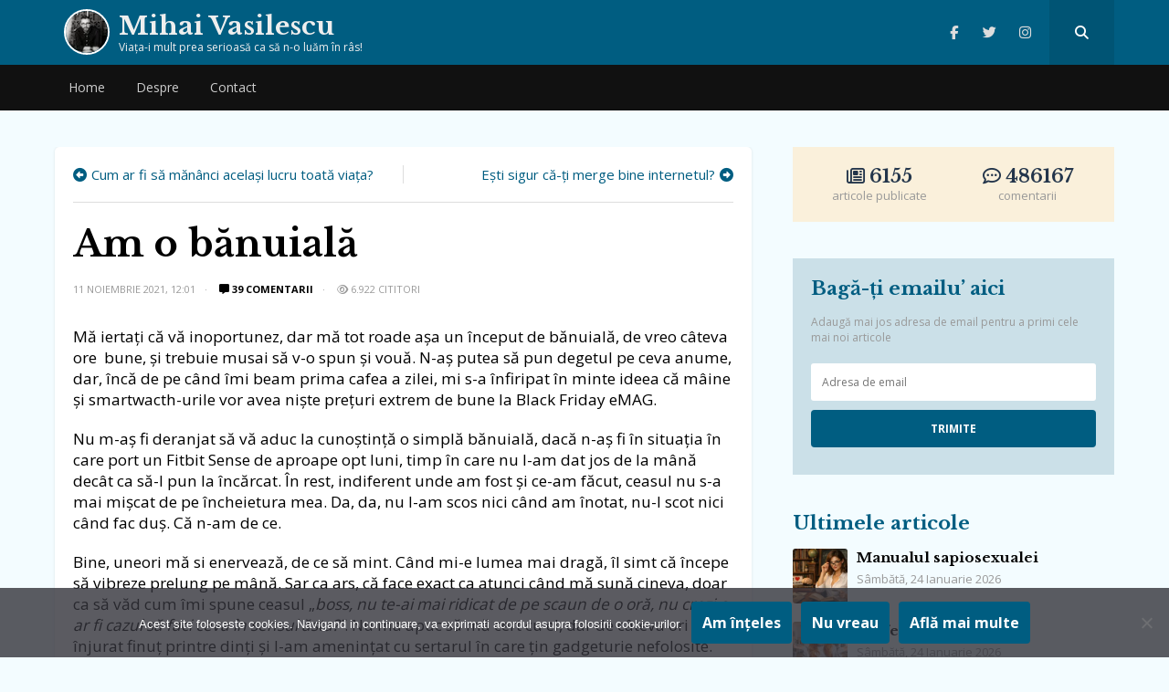

--- FILE ---
content_type: text/html; charset=UTF-8
request_url: https://mihaivasilescublog.ro/2021/11/11/am-banuiala/
body_size: 24732
content:
<!doctype html>
<html lang="ro-RO">
<head>
    <meta charset="UTF-8">
    <meta name="viewport" content="width=device-width, initial-scale=1, user-scalable=no">
    <link rel="profile" href="https://gmpg.org/xfn/11">
    <meta name="msapplication-TileColor" content="#ffffff">
    <meta name="theme-color" content="#005d81">
	<meta name=”referrer” content=”always” />
<meta name="follow.it-verification-code" content="y4bxXYW8p2G37EmQ52YW"/>
<link rel="stylesheet" href="https://cdnjs.cloudflare.com/ajax/libs/font-awesome/6.6.0/css/all.min.css" integrity="sha512-Kc323vGBEqzTmouAECnVceyQqyqdsSiqLQISBL29aUW4U/M7pSPA/gEUZQqv1cwx4OnYxTxve5UMg5GT6L4JJg==" crossorigin="anonymous" referrerpolicy="no-referrer" />
    <link rel="shortcut icon" href="https://mihaivasilescublog.ro/wp-content/themes/wpdevel/assets/images/favicon.ico"/>
    <link href="https://fonts.googleapis.com/css?family=Libre+Baskerville:400,700|Open+Sans:300,400,700&display=swap&subset=latin-ext"
          rel="stylesheet">

                <!-- Google tag (gtag.js) -->
<script async src="https://www.googletagmanager.com/gtag/js?id=G-ME0XC5XRNV"></script>
<script>
  window.dataLayer = window.dataLayer || [];
  function gtag(){dataLayer.push(arguments);}
  gtag('js', new Date());

  gtag('config', 'G-ME0XC5XRNV');
</script>        <meta name='robots' content='index, follow, max-image-preview:large, max-snippet:-1, max-video-preview:-1' />

	<title>Am o bănuială - Mihai Vasilescu</title>
	<link rel="canonical" href="https://mihaivasilescublog.ro/2021/11/11/am-banuiala/" />
	<meta property="og:locale" content="ro_RO" />
	<meta property="og:type" content="article" />
	<meta property="og:title" content="Am o bănuială - Mihai Vasilescu" />
	<meta property="og:description" content="Mă iertați că vă inoportunez, dar mă tot roade așa un început de bănuială, de vreo câteva ore  bune, și trebuie musai să v-o spun și vouă. N-aș putea să pun degetul pe ceva anume, dar, încă de pe când îmi beam prima cafea a zilei, mi s-a înfiripat în minte ideea că mâine și [&hellip;]" />
	<meta property="og:url" content="https://mihaivasilescublog.ro/2021/11/11/am-banuiala/" />
	<meta property="og:site_name" content="Mihai Vasilescu" />
	<meta property="article:published_time" content="2021-11-11T10:01:41+00:00" />
	<meta property="article:modified_time" content="2021-11-18T08:01:44+00:00" />
	<meta property="og:image" content="https://mihaivasilescublog.ro/wp-content/uploads/2021/11/mihai_vasilescu_Fitbit_Sense.jpg" />
	<meta property="og:image:width" content="855" />
	<meta property="og:image:height" content="571" />
	<meta property="og:image:type" content="image/jpeg" />
	<meta name="author" content="Mihai Vasilescu" />
	<meta name="twitter:card" content="summary_large_image" />
	<meta name="twitter:label1" content="Scris de" />
	<meta name="twitter:data1" content="Mihai Vasilescu" />
	<meta name="twitter:label2" content="Timp estimat pentru citire" />
	<meta name="twitter:data2" content="3 minute" />
	<script type="application/ld+json" class="yoast-schema-graph">{"@context":"https://schema.org","@graph":[{"@type":"Article","@id":"https://mihaivasilescublog.ro/2021/11/11/am-banuiala/#article","isPartOf":{"@id":"https://mihaivasilescublog.ro/2021/11/11/am-banuiala/"},"author":{"name":"Mihai Vasilescu","@id":"https://mihaivasilescublog.ro/#/schema/person/93df0593e8c87389a1e92c6ef23b3f4a"},"headline":"Am o bănuială","datePublished":"2021-11-11T10:01:41+00:00","dateModified":"2021-11-18T08:01:44+00:00","mainEntityOfPage":{"@id":"https://mihaivasilescublog.ro/2021/11/11/am-banuiala/"},"wordCount":646,"commentCount":39,"publisher":{"@id":"https://mihaivasilescublog.ro/#/schema/person/93df0593e8c87389a1e92c6ef23b3f4a"},"image":{"@id":"https://mihaivasilescublog.ro/2021/11/11/am-banuiala/#primaryimage"},"thumbnailUrl":"https://i0.wp.com/mihaivasilescublog.ro/wp-content/uploads/2021/11/mihai_vasilescu_Fitbit_Sense.jpg?fit=855%2C571&ssl=1","keywords":["Black Friday","emag","Fitbit","oferta","pret","Sense","special"],"articleSection":["promo"],"inLanguage":"ro-RO","potentialAction":[{"@type":"CommentAction","name":"Comment","target":["https://mihaivasilescublog.ro/2021/11/11/am-banuiala/#respond"]}]},{"@type":"WebPage","@id":"https://mihaivasilescublog.ro/2021/11/11/am-banuiala/","url":"https://mihaivasilescublog.ro/2021/11/11/am-banuiala/","name":"Am o bănuială - Mihai Vasilescu","isPartOf":{"@id":"https://mihaivasilescublog.ro/#website"},"primaryImageOfPage":{"@id":"https://mihaivasilescublog.ro/2021/11/11/am-banuiala/#primaryimage"},"image":{"@id":"https://mihaivasilescublog.ro/2021/11/11/am-banuiala/#primaryimage"},"thumbnailUrl":"https://i0.wp.com/mihaivasilescublog.ro/wp-content/uploads/2021/11/mihai_vasilescu_Fitbit_Sense.jpg?fit=855%2C571&ssl=1","datePublished":"2021-11-11T10:01:41+00:00","dateModified":"2021-11-18T08:01:44+00:00","breadcrumb":{"@id":"https://mihaivasilescublog.ro/2021/11/11/am-banuiala/#breadcrumb"},"inLanguage":"ro-RO","potentialAction":[{"@type":"ReadAction","target":["https://mihaivasilescublog.ro/2021/11/11/am-banuiala/"]}]},{"@type":"ImageObject","inLanguage":"ro-RO","@id":"https://mihaivasilescublog.ro/2021/11/11/am-banuiala/#primaryimage","url":"https://i0.wp.com/mihaivasilescublog.ro/wp-content/uploads/2021/11/mihai_vasilescu_Fitbit_Sense.jpg?fit=855%2C571&ssl=1","contentUrl":"https://i0.wp.com/mihaivasilescublog.ro/wp-content/uploads/2021/11/mihai_vasilescu_Fitbit_Sense.jpg?fit=855%2C571&ssl=1","width":855,"height":571},{"@type":"BreadcrumbList","@id":"https://mihaivasilescublog.ro/2021/11/11/am-banuiala/#breadcrumb","itemListElement":[{"@type":"ListItem","position":1,"name":"Prima pagină","item":"https://mihaivasilescublog.ro/"},{"@type":"ListItem","position":2,"name":"Am o bănuială"}]},{"@type":"WebSite","@id":"https://mihaivasilescublog.ro/#website","url":"https://mihaivasilescublog.ro/","name":"Mihai Vasilescu","description":"Viaţa-i mult prea serioasă ca să n-o luăm în râs!","publisher":{"@id":"https://mihaivasilescublog.ro/#/schema/person/93df0593e8c87389a1e92c6ef23b3f4a"},"potentialAction":[{"@type":"SearchAction","target":{"@type":"EntryPoint","urlTemplate":"https://mihaivasilescublog.ro/?s={search_term_string}"},"query-input":{"@type":"PropertyValueSpecification","valueRequired":true,"valueName":"search_term_string"}}],"inLanguage":"ro-RO"},{"@type":["Person","Organization"],"@id":"https://mihaivasilescublog.ro/#/schema/person/93df0593e8c87389a1e92c6ef23b3f4a","name":"Mihai Vasilescu","image":{"@type":"ImageObject","inLanguage":"ro-RO","@id":"https://mihaivasilescublog.ro/#/schema/person/image/","url":"https://mihaivasilescublog.ro/wp-content/uploads/2020/01/vasilescu.jpeg","contentUrl":"https://mihaivasilescublog.ro/wp-content/uploads/2020/01/vasilescu.jpeg","width":512,"height":512,"caption":"Mihai Vasilescu"},"logo":{"@id":"https://mihaivasilescublog.ro/#/schema/person/image/"},"url":"https://mihaivasilescublog.ro/author/mihaivasilescu27/"}]}</script>


<style id='wp-img-auto-sizes-contain-inline-css' type='text/css'>
img:is([sizes=auto i],[sizes^="auto," i]){contain-intrinsic-size:3000px 1500px}
/*# sourceURL=wp-img-auto-sizes-contain-inline-css */
</style>
<style id='wp-block-library-inline-css' type='text/css'>
:root{--wp-block-synced-color:#7a00df;--wp-block-synced-color--rgb:122,0,223;--wp-bound-block-color:var(--wp-block-synced-color);--wp-editor-canvas-background:#ddd;--wp-admin-theme-color:#007cba;--wp-admin-theme-color--rgb:0,124,186;--wp-admin-theme-color-darker-10:#006ba1;--wp-admin-theme-color-darker-10--rgb:0,107,160.5;--wp-admin-theme-color-darker-20:#005a87;--wp-admin-theme-color-darker-20--rgb:0,90,135;--wp-admin-border-width-focus:2px}@media (min-resolution:192dpi){:root{--wp-admin-border-width-focus:1.5px}}.wp-element-button{cursor:pointer}:root .has-very-light-gray-background-color{background-color:#eee}:root .has-very-dark-gray-background-color{background-color:#313131}:root .has-very-light-gray-color{color:#eee}:root .has-very-dark-gray-color{color:#313131}:root .has-vivid-green-cyan-to-vivid-cyan-blue-gradient-background{background:linear-gradient(135deg,#00d084,#0693e3)}:root .has-purple-crush-gradient-background{background:linear-gradient(135deg,#34e2e4,#4721fb 50%,#ab1dfe)}:root .has-hazy-dawn-gradient-background{background:linear-gradient(135deg,#faaca8,#dad0ec)}:root .has-subdued-olive-gradient-background{background:linear-gradient(135deg,#fafae1,#67a671)}:root .has-atomic-cream-gradient-background{background:linear-gradient(135deg,#fdd79a,#004a59)}:root .has-nightshade-gradient-background{background:linear-gradient(135deg,#330968,#31cdcf)}:root .has-midnight-gradient-background{background:linear-gradient(135deg,#020381,#2874fc)}:root{--wp--preset--font-size--normal:16px;--wp--preset--font-size--huge:42px}.has-regular-font-size{font-size:1em}.has-larger-font-size{font-size:2.625em}.has-normal-font-size{font-size:var(--wp--preset--font-size--normal)}.has-huge-font-size{font-size:var(--wp--preset--font-size--huge)}.has-text-align-center{text-align:center}.has-text-align-left{text-align:left}.has-text-align-right{text-align:right}.has-fit-text{white-space:nowrap!important}#end-resizable-editor-section{display:none}.aligncenter{clear:both}.items-justified-left{justify-content:flex-start}.items-justified-center{justify-content:center}.items-justified-right{justify-content:flex-end}.items-justified-space-between{justify-content:space-between}.screen-reader-text{border:0;clip-path:inset(50%);height:1px;margin:-1px;overflow:hidden;padding:0;position:absolute;width:1px;word-wrap:normal!important}.screen-reader-text:focus{background-color:#ddd;clip-path:none;color:#444;display:block;font-size:1em;height:auto;left:5px;line-height:normal;padding:15px 23px 14px;text-decoration:none;top:5px;width:auto;z-index:100000}html :where(.has-border-color){border-style:solid}html :where([style*=border-top-color]){border-top-style:solid}html :where([style*=border-right-color]){border-right-style:solid}html :where([style*=border-bottom-color]){border-bottom-style:solid}html :where([style*=border-left-color]){border-left-style:solid}html :where([style*=border-width]){border-style:solid}html :where([style*=border-top-width]){border-top-style:solid}html :where([style*=border-right-width]){border-right-style:solid}html :where([style*=border-bottom-width]){border-bottom-style:solid}html :where([style*=border-left-width]){border-left-style:solid}html :where(img[class*=wp-image-]){height:auto;max-width:100%}:where(figure){margin:0 0 1em}html :where(.is-position-sticky){--wp-admin--admin-bar--position-offset:var(--wp-admin--admin-bar--height,0px)}@media screen and (max-width:600px){html :where(.is-position-sticky){--wp-admin--admin-bar--position-offset:0px}}

/*# sourceURL=wp-block-library-inline-css */
</style><style id='global-styles-inline-css' type='text/css'>
:root{--wp--preset--aspect-ratio--square: 1;--wp--preset--aspect-ratio--4-3: 4/3;--wp--preset--aspect-ratio--3-4: 3/4;--wp--preset--aspect-ratio--3-2: 3/2;--wp--preset--aspect-ratio--2-3: 2/3;--wp--preset--aspect-ratio--16-9: 16/9;--wp--preset--aspect-ratio--9-16: 9/16;--wp--preset--color--black: #000000;--wp--preset--color--cyan-bluish-gray: #abb8c3;--wp--preset--color--white: #ffffff;--wp--preset--color--pale-pink: #f78da7;--wp--preset--color--vivid-red: #cf2e2e;--wp--preset--color--luminous-vivid-orange: #ff6900;--wp--preset--color--luminous-vivid-amber: #fcb900;--wp--preset--color--light-green-cyan: #7bdcb5;--wp--preset--color--vivid-green-cyan: #00d084;--wp--preset--color--pale-cyan-blue: #8ed1fc;--wp--preset--color--vivid-cyan-blue: #0693e3;--wp--preset--color--vivid-purple: #9b51e0;--wp--preset--gradient--vivid-cyan-blue-to-vivid-purple: linear-gradient(135deg,rgb(6,147,227) 0%,rgb(155,81,224) 100%);--wp--preset--gradient--light-green-cyan-to-vivid-green-cyan: linear-gradient(135deg,rgb(122,220,180) 0%,rgb(0,208,130) 100%);--wp--preset--gradient--luminous-vivid-amber-to-luminous-vivid-orange: linear-gradient(135deg,rgb(252,185,0) 0%,rgb(255,105,0) 100%);--wp--preset--gradient--luminous-vivid-orange-to-vivid-red: linear-gradient(135deg,rgb(255,105,0) 0%,rgb(207,46,46) 100%);--wp--preset--gradient--very-light-gray-to-cyan-bluish-gray: linear-gradient(135deg,rgb(238,238,238) 0%,rgb(169,184,195) 100%);--wp--preset--gradient--cool-to-warm-spectrum: linear-gradient(135deg,rgb(74,234,220) 0%,rgb(151,120,209) 20%,rgb(207,42,186) 40%,rgb(238,44,130) 60%,rgb(251,105,98) 80%,rgb(254,248,76) 100%);--wp--preset--gradient--blush-light-purple: linear-gradient(135deg,rgb(255,206,236) 0%,rgb(152,150,240) 100%);--wp--preset--gradient--blush-bordeaux: linear-gradient(135deg,rgb(254,205,165) 0%,rgb(254,45,45) 50%,rgb(107,0,62) 100%);--wp--preset--gradient--luminous-dusk: linear-gradient(135deg,rgb(255,203,112) 0%,rgb(199,81,192) 50%,rgb(65,88,208) 100%);--wp--preset--gradient--pale-ocean: linear-gradient(135deg,rgb(255,245,203) 0%,rgb(182,227,212) 50%,rgb(51,167,181) 100%);--wp--preset--gradient--electric-grass: linear-gradient(135deg,rgb(202,248,128) 0%,rgb(113,206,126) 100%);--wp--preset--gradient--midnight: linear-gradient(135deg,rgb(2,3,129) 0%,rgb(40,116,252) 100%);--wp--preset--font-size--small: 13px;--wp--preset--font-size--medium: 20px;--wp--preset--font-size--large: 36px;--wp--preset--font-size--x-large: 42px;--wp--preset--spacing--20: 0.44rem;--wp--preset--spacing--30: 0.67rem;--wp--preset--spacing--40: 1rem;--wp--preset--spacing--50: 1.5rem;--wp--preset--spacing--60: 2.25rem;--wp--preset--spacing--70: 3.38rem;--wp--preset--spacing--80: 5.06rem;--wp--preset--shadow--natural: 6px 6px 9px rgba(0, 0, 0, 0.2);--wp--preset--shadow--deep: 12px 12px 50px rgba(0, 0, 0, 0.4);--wp--preset--shadow--sharp: 6px 6px 0px rgba(0, 0, 0, 0.2);--wp--preset--shadow--outlined: 6px 6px 0px -3px rgb(255, 255, 255), 6px 6px rgb(0, 0, 0);--wp--preset--shadow--crisp: 6px 6px 0px rgb(0, 0, 0);}:where(.is-layout-flex){gap: 0.5em;}:where(.is-layout-grid){gap: 0.5em;}body .is-layout-flex{display: flex;}.is-layout-flex{flex-wrap: wrap;align-items: center;}.is-layout-flex > :is(*, div){margin: 0;}body .is-layout-grid{display: grid;}.is-layout-grid > :is(*, div){margin: 0;}:where(.wp-block-columns.is-layout-flex){gap: 2em;}:where(.wp-block-columns.is-layout-grid){gap: 2em;}:where(.wp-block-post-template.is-layout-flex){gap: 1.25em;}:where(.wp-block-post-template.is-layout-grid){gap: 1.25em;}.has-black-color{color: var(--wp--preset--color--black) !important;}.has-cyan-bluish-gray-color{color: var(--wp--preset--color--cyan-bluish-gray) !important;}.has-white-color{color: var(--wp--preset--color--white) !important;}.has-pale-pink-color{color: var(--wp--preset--color--pale-pink) !important;}.has-vivid-red-color{color: var(--wp--preset--color--vivid-red) !important;}.has-luminous-vivid-orange-color{color: var(--wp--preset--color--luminous-vivid-orange) !important;}.has-luminous-vivid-amber-color{color: var(--wp--preset--color--luminous-vivid-amber) !important;}.has-light-green-cyan-color{color: var(--wp--preset--color--light-green-cyan) !important;}.has-vivid-green-cyan-color{color: var(--wp--preset--color--vivid-green-cyan) !important;}.has-pale-cyan-blue-color{color: var(--wp--preset--color--pale-cyan-blue) !important;}.has-vivid-cyan-blue-color{color: var(--wp--preset--color--vivid-cyan-blue) !important;}.has-vivid-purple-color{color: var(--wp--preset--color--vivid-purple) !important;}.has-black-background-color{background-color: var(--wp--preset--color--black) !important;}.has-cyan-bluish-gray-background-color{background-color: var(--wp--preset--color--cyan-bluish-gray) !important;}.has-white-background-color{background-color: var(--wp--preset--color--white) !important;}.has-pale-pink-background-color{background-color: var(--wp--preset--color--pale-pink) !important;}.has-vivid-red-background-color{background-color: var(--wp--preset--color--vivid-red) !important;}.has-luminous-vivid-orange-background-color{background-color: var(--wp--preset--color--luminous-vivid-orange) !important;}.has-luminous-vivid-amber-background-color{background-color: var(--wp--preset--color--luminous-vivid-amber) !important;}.has-light-green-cyan-background-color{background-color: var(--wp--preset--color--light-green-cyan) !important;}.has-vivid-green-cyan-background-color{background-color: var(--wp--preset--color--vivid-green-cyan) !important;}.has-pale-cyan-blue-background-color{background-color: var(--wp--preset--color--pale-cyan-blue) !important;}.has-vivid-cyan-blue-background-color{background-color: var(--wp--preset--color--vivid-cyan-blue) !important;}.has-vivid-purple-background-color{background-color: var(--wp--preset--color--vivid-purple) !important;}.has-black-border-color{border-color: var(--wp--preset--color--black) !important;}.has-cyan-bluish-gray-border-color{border-color: var(--wp--preset--color--cyan-bluish-gray) !important;}.has-white-border-color{border-color: var(--wp--preset--color--white) !important;}.has-pale-pink-border-color{border-color: var(--wp--preset--color--pale-pink) !important;}.has-vivid-red-border-color{border-color: var(--wp--preset--color--vivid-red) !important;}.has-luminous-vivid-orange-border-color{border-color: var(--wp--preset--color--luminous-vivid-orange) !important;}.has-luminous-vivid-amber-border-color{border-color: var(--wp--preset--color--luminous-vivid-amber) !important;}.has-light-green-cyan-border-color{border-color: var(--wp--preset--color--light-green-cyan) !important;}.has-vivid-green-cyan-border-color{border-color: var(--wp--preset--color--vivid-green-cyan) !important;}.has-pale-cyan-blue-border-color{border-color: var(--wp--preset--color--pale-cyan-blue) !important;}.has-vivid-cyan-blue-border-color{border-color: var(--wp--preset--color--vivid-cyan-blue) !important;}.has-vivid-purple-border-color{border-color: var(--wp--preset--color--vivid-purple) !important;}.has-vivid-cyan-blue-to-vivid-purple-gradient-background{background: var(--wp--preset--gradient--vivid-cyan-blue-to-vivid-purple) !important;}.has-light-green-cyan-to-vivid-green-cyan-gradient-background{background: var(--wp--preset--gradient--light-green-cyan-to-vivid-green-cyan) !important;}.has-luminous-vivid-amber-to-luminous-vivid-orange-gradient-background{background: var(--wp--preset--gradient--luminous-vivid-amber-to-luminous-vivid-orange) !important;}.has-luminous-vivid-orange-to-vivid-red-gradient-background{background: var(--wp--preset--gradient--luminous-vivid-orange-to-vivid-red) !important;}.has-very-light-gray-to-cyan-bluish-gray-gradient-background{background: var(--wp--preset--gradient--very-light-gray-to-cyan-bluish-gray) !important;}.has-cool-to-warm-spectrum-gradient-background{background: var(--wp--preset--gradient--cool-to-warm-spectrum) !important;}.has-blush-light-purple-gradient-background{background: var(--wp--preset--gradient--blush-light-purple) !important;}.has-blush-bordeaux-gradient-background{background: var(--wp--preset--gradient--blush-bordeaux) !important;}.has-luminous-dusk-gradient-background{background: var(--wp--preset--gradient--luminous-dusk) !important;}.has-pale-ocean-gradient-background{background: var(--wp--preset--gradient--pale-ocean) !important;}.has-electric-grass-gradient-background{background: var(--wp--preset--gradient--electric-grass) !important;}.has-midnight-gradient-background{background: var(--wp--preset--gradient--midnight) !important;}.has-small-font-size{font-size: var(--wp--preset--font-size--small) !important;}.has-medium-font-size{font-size: var(--wp--preset--font-size--medium) !important;}.has-large-font-size{font-size: var(--wp--preset--font-size--large) !important;}.has-x-large-font-size{font-size: var(--wp--preset--font-size--x-large) !important;}
/*# sourceURL=global-styles-inline-css */
</style>

<style id='classic-theme-styles-inline-css' type='text/css'>
/*! This file is auto-generated */
.wp-block-button__link{color:#fff;background-color:#32373c;border-radius:9999px;box-shadow:none;text-decoration:none;padding:calc(.667em + 2px) calc(1.333em + 2px);font-size:1.125em}.wp-block-file__button{background:#32373c;color:#fff;text-decoration:none}
/*# sourceURL=/wp-includes/css/classic-themes.min.css */
</style>
<link rel='stylesheet' id='cookie-notice-front-css' href='https://mihaivasilescublog.ro/wp-content/plugins/cookie-notice/css/front.min.css?ver=2.5.11' type='text/css' media='all' />
<link rel='stylesheet' id='wpdevel-style-css' href='https://mihaivasilescublog.ro/wp-content/themes/wpdevel/style.css?ver=1.0.0' type='text/css' media='' />
<link rel='stylesheet' id='wp-featherlight-css' href='https://mihaivasilescublog.ro/wp-content/plugins/wp-featherlight/css/wp-featherlight.min.css?ver=1.3.4' type='text/css' media='all' />
<link rel='shortlink' href='https://mihaivasilescublog.ro/?p=24485' />
<noscript><img style='display:none;' width='1' height='1' src='/frontends/nsc_gabt/yo.gif'\></noscript><meta name="generator" content="Site Kit by Google 1.170.0" />	<style>img#wpstats{display:none}</style>
		<link rel="icon" href="https://i0.wp.com/mihaivasilescublog.ro/wp-content/uploads/2019/11/wp-1575007360549.jpg?fit=32%2C32&#038;ssl=1" sizes="32x32" />
<link rel="icon" href="https://i0.wp.com/mihaivasilescublog.ro/wp-content/uploads/2019/11/wp-1575007360549.jpg?fit=192%2C192&#038;ssl=1" sizes="192x192" />
<link rel="apple-touch-icon" href="https://i0.wp.com/mihaivasilescublog.ro/wp-content/uploads/2019/11/wp-1575007360549.jpg?fit=180%2C180&#038;ssl=1" />
<meta name="msapplication-TileImage" content="https://i0.wp.com/mihaivasilescublog.ro/wp-content/uploads/2019/11/wp-1575007360549.jpg?fit=270%2C270&#038;ssl=1" />
		<style type="text/css" id="wp-custom-css">
			.site-content {
	padding-bottom: 40px;
}
a img {
	display: inline-block;
}		</style>
		
</head>

<body class="wp-singular post-template-default single single-post postid-24485 single-format-standard wp-theme-wpdevel cookies-not-set wp-featherlight-captions">
<div id="page" class="site">
    <header class="site-header">
        <div class="top-header">
            <div class="container">
                <div class="site-branding">
                    <a class="avatar" title="Mihai Vasilescu" href="https://mihaivasilescublog.ro">
                        <img
                                src="https://mihaivasilescublog.ro/wp-content/themes/wpdevel/assets/images/vasilescu.webp" width="50"
                                height="50"/>
                                                    <h2 class="site-title">Mihai Vasilescu</h2>
                                                <p>Viaţa-i mult prea serioasă ca să n-o luăm în râs!</p>
                    </a>
                </div><!-- .site-branding -->
                <div class="social">
                                                                <a class="facebook" target="_blank" title="Facebook" href="https://www.facebook.com/mihaivasilescupage/"><i
                                    class="fab fa-facebook-f"></i></a>
                    
                                            <a class="twitter" target="_blank" title="Twitter" href="https://twitter.com/vasilescu_mihai"><i
                                    class="fab fa-twitter"></i></a>
                    
                    
                                            <a class="instagram" target="_blank" title="Instagram" href="https://www.instagram.com/mihaivasilescublog/"><i
                                    class="fab fa-instagram"></i></a>
                                        <a class="searchpop" href="#" title="Search">
                        <i class="fas fa-search"></i>
                    </a>
                </div>
                <div class="searchtop">
                    <form method="get" action="https://mihaivasilescublog.ro/" role="search">
                        <input type="search" placeholder="Căutare..." name="s" id="s"/>
                        <button type="submit"><i class="fas fa-search"></i></button>
                    </form>
                </div>
            </div>
            <div id="mobile-menu"></div>
        </div>
        <div id="mobile-menu"></div>
        <nav class="main-navigation">
            <div class="container">
                <div class="menu-header-container"><ul id="menu-header" class="menu"><li id="menu-item-19156" class="menu-item menu-item-type-custom menu-item-object-custom menu-item-home menu-item-19156"><a href="https://mihaivasilescublog.ro/">Home</a></li>
<li id="menu-item-5942" class="menu-item menu-item-type-post_type menu-item-object-page menu-item-5942"><a href="https://mihaivasilescublog.ro/about/">Despre</a></li>
<li id="menu-item-21084" class="menu-item menu-item-type-post_type menu-item-object-page menu-item-21084"><a href="https://mihaivasilescublog.ro/contact/">Contact</a></li>
</ul></div>            </div>
        </nav>

    </header>
    <!--div class="brandingEmag">
        <div class="inside">
            <div class="left">
                <a href="https://bit.ly/3ohLm8H" target="_blank">
                    <img src="https://mihaivasilescublog.ro/wp-content/uploads/2021/11/left.jpeg"/>
                </a>
            </div>
            <div class="center">
                <a href="https://bit.ly/3ohLm8H" target="_blank">
                    <img src="https://mihaivasilescublog.ro/wp-content/uploads/2021/11/center.jpeg"/>
                </a>
            </div>
            <div class="right">
                <a href="https://bit.ly/3ohLm8H" target="_blank">
                    <img src="https://mihaivasilescublog.ro/wp-content/uploads/2021/11/right.jpeg"/>
                </a>
            </div>

        </div>
    </div-->
    <section class="site-content">

                    <div itemprop="mainContentOfPage" class="single-article" itemscope="itemscope"
         itemtype="http://schema.org/WebPageElement">
                <div class="container">
            <div class="row">
                <div class="col-md-8">
                    <div class="site-article">
                    <div id="postnav">
                        <div class="previous">
                                                            <span><a href="https://mihaivasilescublog.ro/?p=24467">Cum ar fi să mănânci același lucru toată viața?</a></span>
                                                    </div>

                        <div class="next">
                                                            <span><a href="https://mihaivasilescublog.ro/2021/11/11/esti-sigur-merge-internetul-bine/">Ești sigur că-ți merge bine internetul?</a></span>
                                                    </div>
                    </div>
                    <article id="post-24485" class="the-single" itemscope
                             itemtype="http://schema.org/Article">
                        <meta itemscope itemprop="mainEntityOfPage" itemType="https://schema.org/WebPage"
                              itemid="https://mihaivasilescublog.ro/2021/11/11/am-banuiala/"/>
                                                <div itemprop="image" itemscope itemtype="https://schema.org/ImageObject">
                            <meta itemprop="url" content="https://i0.wp.com/mihaivasilescublog.ro/wp-content/uploads/2021/11/mihai_vasilescu_Fitbit_Sense.jpg?fit=599%2C400&ssl=1">
                            <meta itemprop="width" content="700">
                            <meta itemprop="height" content="400">
                        </div>
                        <div itemprop="publisher" itemscope itemtype="https://schema.org/Organization">
                            <div itemprop="logo" itemscope itemtype="https://schema.org/ImageObject">
                                <meta itemprop="url" content="https://mihaivasilescublog.ro/wp-content/themes/wpdevel/images/icon.jpg">
                                <meta itemprop="width" content="383">
                                <meta itemprop="height" content="300">
                            </div>
                            <meta itemprop="name" content="Mihai Vasilescu">
                        </div>


                        <div class="post-header">
                            <h1 class="post-title" itemprop="headline">
                                Am o bănuială                            </h1>
                            <div class="post-meta">
                                <meta itemprop="datePublished" content="joi, 11 noiembrie 2021"/>

                                <span class="byline">
                        <span itemprop="author" itemscope="" itemtype="http://schema.org/Person">

                            <a itemprop="url" rel="author"
                               href="https://mihaivasilescublog.ro/author/mihaivasilescu27/"
                               title="Mihai Vasilescu">
                                <img alt='' src='https://secure.gravatar.com/avatar/91d9c8657d5e3618cdf1b06bd55a0fce7775dedd9804f1287d67e3d2373252f5?s=20&#038;d=mm&#038;r=g' srcset='https://secure.gravatar.com/avatar/91d9c8657d5e3618cdf1b06bd55a0fce7775dedd9804f1287d67e3d2373252f5?s=40&#038;d=mm&#038;r=g 2x' class='avatar avatar-20 photo' height='20' width='20' decoding='async'/>                                <span itemprop="name">Mihai Vasilescu</span>
                            </a>
                        </span>
                    </span>
                                <span class="post-date">11 noiembrie 2021, 12:01</span>
                                <meta itemprop="dateModified" content="2021-11-11T12:01:41+02:00"/>
                                <span
                                        class="comments"><a href="https://mihaivasilescublog.ro/2021/11/11/am-banuiala/#comments"><i class="fas fa-comment-alt" aria-hidden="true"></i> 39 comentarii</a></span>

                                        <span class="theviews"><i class="far fa-eye"></i> 6.922 cititori</span> 

                            </div>
                        </div>
                        <div class="post-content" itemprop="description">
                            <p>Mă iertați că vă inoportunez, dar mă tot roade așa un început de bănuială, de vreo câteva ore  bune, și trebuie musai să v-o spun și vouă. N-aș putea să pun degetul pe ceva anume, dar, încă de pe când îmi beam prima cafea a zilei, mi s-a înfiripat în minte ideea că mâine și smartwacth-urile vor avea niște prețuri extrem de bune la Black Friday eMAG.</p>
<p>Nu m-aș fi deranjat să vă aduc la cunoștință o simplă bănuială, dacă n-aș fi în situația în care port un Fitbit Sense de aproape opt luni, timp în care nu l-am dat jos de la mână decât ca să-l pun la încărcat. În rest, indiferent unde am fost și ce-am făcut, ceasul nu s-a mai mișcat de pe încheietura mea. Da, da, nu l-am scos nici când am înotat, nu-l scot nici când fac duș. Că n-am de ce.</p>
<p>Bine, uneori mă si enervează, de ce să mint. Când mi-e lumea mai dragă, îl simt că începe să vibreze prelung pe mână. Sar ca ars, că face exact ca atunci când mă sună cineva, doar ca să văd cum îmi spune ceasul &#8222;<em>boss, nu te-ai mai ridicat de pe scaun de o oră, nu crezi c-ar fi cazul să faci ceva în sensul ăsta?&#8221;</em>. Nu ma apuc să mă cert cu el, dar de câteva ori l-am înjurat finuț printre dinți și l-am amenințat cu sertarul în care țin gadgeturie nefolosite. Nu prea l-am impresionat.</p>
<p>În rest, <a href="https://bit.ly/3D5QC5b" target="_blank" rel="noopener">Fitbit Sense</a> ăsta îmi oferă fix ce-mi doream eu de la un smartwatch. Îmi numără pașii, îmi monitorizează pulsul și somnul, mi-am băgat cardurile în app și plătesc cu el peste tot, pe scurt, pentru mine a devenit aproape la fel de important ca telefonul. De fapt, uneori este chiar mai important decât telefonul. Pentru că văd notificările în timp real, îmi dau seama după culoare de unde a venit notificarea, prin urmare hotărăsc pe loc dacă e ceva atât de important încât să merite să mă opresc din ce făceam. Priceless, vă spun, mai ales la volan.</p>
<p>Ah, încă ceva. Când am mai povestit pe aici despre cum am intrat în posesia lui Fitbit Sense, au fost câțiva cetățeni care și-au exprimat nemulțumirea despre un aspect la care nu mă gândisem. Mai precis, despre serviciul Fitbit Premium. Erau nemulțumiți de faptul că cei de la Fitbit te obligă să-ți faci abonament Premium, adică pe bani, ca să beneficiezi de monitorizările pe care le oferă ceasul.</p>
<p>Well, cum la ora aia totul era prea proaspăt pentru mine, n-am știut ce să le răspund. Dar lasă că știu acum: nu numai că nu te obligă nimeni să nimic, dar eu nu mi-am activat niciodată serviciul Premium de la Fitbit. Nici măcar n-am avut de gând să fac asta, deși primele șase luni erau gratuite. Dar, procrastinator șef cum mă știți, mi-am zis „lasă, că nu mor fără Premium”. Și, ce să vezi, îmi vin monitorizările în timp real în aplicație si pe email (sub formă de raport săptămânal). Repet, toate astea fără să-mi activez niciun Fitbit Premium. Am zis că e bine să știți asta, că mie-mi rămăsese ca un cui.</p>
<p>So, vorba lungă sărăcia omului. Dacă vă doriți un smartwach și nu știți ce să alegeți, rămâne să vedem mâine dacă bănuiala mea se adeverește și Fitbit Sense are vreun super-preț. Moment în care ar fi păcat să nu profitați.</p>
<p><a href="https://i0.wp.com/mihaivasilescublog.ro/wp-content/uploads/2021/11/mihai_vasilescu_Fitbit_Sense_1.jpg?ssl=1" target="_blank" rel="noopener"><img data-recalc-dims="1" fetchpriority="high" decoding="async" class="alignnone wp-image-24487 size-full" src="https://i0.wp.com/mihaivasilescublog.ro/wp-content/uploads/2021/11/mihai_vasilescu_Fitbit_Sense_1.jpg?resize=855%2C983&#038;ssl=1" alt="" width="855" height="983" srcset="https://i0.wp.com/mihaivasilescublog.ro/wp-content/uploads/2021/11/mihai_vasilescu_Fitbit_Sense_1.jpg?w=855&amp;ssl=1 855w, https://i0.wp.com/mihaivasilescublog.ro/wp-content/uploads/2021/11/mihai_vasilescu_Fitbit_Sense_1.jpg?resize=261%2C300&amp;ssl=1 261w, https://i0.wp.com/mihaivasilescublog.ro/wp-content/uploads/2021/11/mihai_vasilescu_Fitbit_Sense_1.jpg?resize=768%2C883&amp;ssl=1 768w" sizes="(max-width: 855px) 100vw, 855px" /></a></p>

                                                            <div itemprop="keywords" class="the-tags"><a href="https://mihaivasilescublog.ro/tag/black-friday/" rel="tag">Black Friday</a><a href="https://mihaivasilescublog.ro/tag/emag/" rel="tag">emag</a><a href="https://mihaivasilescublog.ro/tag/fitbit/" rel="tag">Fitbit</a><a href="https://mihaivasilescublog.ro/tag/oferta/" rel="tag">oferta</a><a href="https://mihaivasilescublog.ro/tag/pret/" rel="tag">pret</a><a href="https://mihaivasilescublog.ro/tag/sense/" rel="tag">Sense</a><a href="https://mihaivasilescublog.ro/tag/special/" rel="tag">special</a></div>
                                                    </div>
                        <p class="category-article">Articol din categoria: <a href="https://mihaivasilescublog.ro/category/promo/" rel="category tag">promo</a></p> 

                        <div class="post_share_new">
                            <ul>
                                <li class="facebook">
                                    <a href="https://www.facebook.com/sharer/sharer.php?u=https://mihaivasilescublog.ro/2021/11/11/am-banuiala/"><i
                                                class="fab fa-facebook-f"></i>
                                        <span>Facebook</span></a>
                                </li>

                                <li class="twitter">
                                    <a href="https://twitter.com/intent/tweet?url=https://mihaivasilescublog.ro/2021/11/11/am-banuiala/&text=Am o bănuială"><i
                                                class="fab fa-twitter"></i>
                                        <span>Twitter</span></a>
                                </li>

                                <li class="whatsapp">
                                    <a href="whatsapp://send?text=https://mihaivasilescublog.ro/2021/11/11/am-banuiala/"
                                       data-action="share/whatsapp/share"><i class="fab fa-whatsapp"></i>
                                        <span>Whatsapp</span></a>
                                </li>

                            </ul>
                        </div>


                            <div id="comments">
        <div class="postcomments">
            <h3>
                39 comentarii                <a class="addcomment" title="Adaugă comentariu" href="#respond">Adaugă comentariu</a>
            </h3>
            <div class="pagination-comments">
                            </div>
        </div>
        <ol class="commentlist">
            
        <li id="comment-330428" class="comment even thread-even depth-1 parent">
            <div id="div-comment-330428" class="comment-body">
                <div class="comment-meta">
                    <span class="cmtnr">#1</span>
                    <span class="new-comment" data-postid="24485" data-timestamp="1636618069"><i class="fas fa-check"></i> Comentariu nou</span>
                    <div class="comment-author-avatar">
                        <img alt='' src='https://secure.gravatar.com/avatar/aeafc7e39aa7b7bb101f9033b52ca643fb795f3709077ea24a95277b1198d1df?s=40&#038;d=mm&#038;r=g' srcset='https://secure.gravatar.com/avatar/aeafc7e39aa7b7bb101f9033b52ca643fb795f3709077ea24a95277b1198d1df?s=80&#038;d=mm&#038;r=g 2x' class='avatar avatar-40 photo' height='40' width='40' decoding='async'/>                    </div><!-- .comment-author -->

                    <div class="comment-metadata">
                        <span class="authorname">Alexandru Tioc</span>                            <a class="comment-time" href="https://mihaivasilescublog.ro/2021/11/11/am-banuiala/#comment-330428">
                               <time datetime="2021-11-11T12:07:49+02:00">
                                11 noiembrie 2021 la 12:07                                </time>
                            </a>
                    </div>
                </div>

                <div class="comment-content">
                    <p>Eu telefonul de-l vroiam de BF e la reducere maine, doar ca in varianta 4G si pe mine ma tenta 5G-ul, ca de la vaccin nu mi s-a activat. Despre asta nu ai vreo banuiala?:))</p>
<div class="ckrating"><i class="icon-thumbs-up " id="up-330428" title="Thumb up" data-ckrating-id="330428" data-ckrating-action="add" data-ckrating-link="https://mihaivasilescublog.ro/wp-content/plugins/comment-rating/" data-ckrating-img="1_20_" data-ckrating-nonce="8669ee98da">7</i></div>                </div><!-- .comment-content -->
                                <div class="comment-footer">
                <div class="reply"><a rel="nofollow" class="comment-reply-link" href="#comment-330428" data-commentid="330428" data-postid="24485" data-belowelement="div-comment-330428" data-respondelement="respond" data-replyto="Răspunde-i lui Alexandru Tioc" aria-label="Răspunde-i lui Alexandru Tioc">Răspunde</a></div>            </div>
            </div>
            <ul class="children">

        <li id="comment-330429" class="comment byuser comment-author-mihaivasilescu27 bypostauthor odd alt depth-2">
            <div id="div-comment-330429" class="comment-body">
                <div class="comment-meta">
                    <span class="cmtnr">#2</span>
                    <span class="new-comment" data-postid="24485" data-timestamp="1636618278"><i class="fas fa-check"></i> Comentariu nou</span>
                    <div class="comment-author-avatar">
                        <img alt='' src='https://secure.gravatar.com/avatar/91d9c8657d5e3618cdf1b06bd55a0fce7775dedd9804f1287d67e3d2373252f5?s=40&#038;d=mm&#038;r=g' srcset='https://secure.gravatar.com/avatar/91d9c8657d5e3618cdf1b06bd55a0fce7775dedd9804f1287d67e3d2373252f5?s=80&#038;d=mm&#038;r=g 2x' class='avatar avatar-40 photo' height='40' width='40' loading='lazy' decoding='async'/>                    </div><!-- .comment-author -->

                    <div class="comment-metadata">
                        <span class="authorname">Mihai Vasilescu</span>                            <a class="comment-time" href="https://mihaivasilescublog.ro/2021/11/11/am-banuiala/#comment-330429">
                               <time datetime="2021-11-11T12:11:18+02:00">
                                11 noiembrie 2021 la 12:11                                </time>
                            </a>
                    </div>
                </div>

                <div class="comment-content">
                    <p>Hmmm, deocamdată văd că nu mi s-a arătat nimic de genul. 😀</p>
                </div><!-- .comment-content -->
                                <div class="comment-footer">
                            </div>
            </div>
            </li><!-- #comment-## -->
</ul><!-- .children -->
</li><!-- #comment-## -->

        <li id="comment-330432" class="comment even thread-odd thread-alt depth-1 parent">
            <div id="div-comment-330432" class="comment-body">
                <div class="comment-meta">
                    <span class="cmtnr">#3</span>
                    <span class="new-comment" data-postid="24485" data-timestamp="1636618433"><i class="fas fa-check"></i> Comentariu nou</span>
                    <div class="comment-author-avatar">
                        <img alt='' src='https://secure.gravatar.com/avatar/24b57cf9d03332f64740bc0fc6f0a50ad8b5dce34f78706145edf11352fea938?s=40&#038;d=mm&#038;r=g' srcset='https://secure.gravatar.com/avatar/24b57cf9d03332f64740bc0fc6f0a50ad8b5dce34f78706145edf11352fea938?s=80&#038;d=mm&#038;r=g 2x' class='avatar avatar-40 photo' height='40' width='40' loading='lazy' decoding='async'/>                    </div><!-- .comment-author -->

                    <div class="comment-metadata">
                        <span class="authorname">Stanca Dan</span>                            <a class="comment-time" href="https://mihaivasilescublog.ro/2021/11/11/am-banuiala/#comment-330432">
                               <time datetime="2021-11-11T12:13:53+02:00">
                                11 noiembrie 2021 la 12:13                                </time>
                            </a>
                    </div>
                </div>

                <div class="comment-content">
                    <p>Avem doua fitbit sense acasa ca i-am luat si sotiei, dar le confundam mereu pentru ca au aceiasi culoare. Stii cumva de unde pot sa comad curele de culori diferite?</p>
<div class="ckrating"><i class="icon-thumbs-up " id="up-330432" title="Thumb up" data-ckrating-id="330432" data-ckrating-action="add" data-ckrating-link="https://mihaivasilescublog.ro/wp-content/plugins/comment-rating/" data-ckrating-img="1_20_" data-ckrating-nonce="d9f0ac0270">0</i></div>                </div><!-- .comment-content -->
                                <div class="comment-footer">
                <div class="reply"><a rel="nofollow" class="comment-reply-link" href="#comment-330432" data-commentid="330432" data-postid="24485" data-belowelement="div-comment-330432" data-respondelement="respond" data-replyto="Răspunde-i lui Stanca Dan" aria-label="Răspunde-i lui Stanca Dan">Răspunde</a></div>            </div>
            </div>
            <ul class="children">

        <li id="comment-330433" class="comment byuser comment-author-mihaivasilescu27 bypostauthor odd alt depth-2">
            <div id="div-comment-330433" class="comment-body">
                <div class="comment-meta">
                    <span class="cmtnr">#4</span>
                    <span class="new-comment" data-postid="24485" data-timestamp="1636618620"><i class="fas fa-check"></i> Comentariu nou</span>
                    <div class="comment-author-avatar">
                        <img alt='' src='https://secure.gravatar.com/avatar/91d9c8657d5e3618cdf1b06bd55a0fce7775dedd9804f1287d67e3d2373252f5?s=40&#038;d=mm&#038;r=g' srcset='https://secure.gravatar.com/avatar/91d9c8657d5e3618cdf1b06bd55a0fce7775dedd9804f1287d67e3d2373252f5?s=80&#038;d=mm&#038;r=g 2x' class='avatar avatar-40 photo' height='40' width='40' loading='lazy' decoding='async'/>                    </div><!-- .comment-author -->

                    <div class="comment-metadata">
                        <span class="authorname">Mihai Vasilescu</span>                            <a class="comment-time" href="https://mihaivasilescublog.ro/2021/11/11/am-banuiala/#comment-330433">
                               <time datetime="2021-11-11T12:17:00+02:00">
                                11 noiembrie 2021 la 12:17                                </time>
                            </a>
                    </div>
                </div>

                <div class="comment-content">
                    <p>Hmmm, m-ai pus în dificultate. Eu aș căuta pe eMAG, dar am o bănuială că deja ai făcut asta.<br />
Auzi, nu mai bine nu le mai scoateți de la mână? Și-ați rezolvat problema elegant. 😀</p>
                </div><!-- .comment-content -->
                                <div class="comment-footer">
                            </div>
            </div>
            </li><!-- #comment-## -->

        <li id="comment-330441" class="comment even depth-2">
            <div id="div-comment-330441" class="comment-body">
                <div class="comment-meta">
                    <span class="cmtnr">#5</span>
                    <span class="new-comment" data-postid="24485" data-timestamp="1636619482"><i class="fas fa-check"></i> Comentariu nou</span>
                    <div class="comment-author-avatar">
                        <img alt='' src='https://secure.gravatar.com/avatar/8e67fa4f58775561b6e4e4942cb2488b5b44c987c6557f2f6ad022cc12fefb6f?s=40&#038;d=mm&#038;r=g' srcset='https://secure.gravatar.com/avatar/8e67fa4f58775561b6e4e4942cb2488b5b44c987c6557f2f6ad022cc12fefb6f?s=80&#038;d=mm&#038;r=g 2x' class='avatar avatar-40 photo' height='40' width='40' loading='lazy' decoding='async'/>                    </div><!-- .comment-author -->

                    <div class="comment-metadata">
                        <span class="authorname">Ben</span>                            <a class="comment-time" href="https://mihaivasilescublog.ro/2021/11/11/am-banuiala/#comment-330441">
                               <time datetime="2021-11-11T12:31:22+02:00">
                                11 noiembrie 2021 la 12:31                                </time>
                            </a>
                    </div>
                </div>

                <div class="comment-content">
                    <p>Salut!<br />
Eu nu m-am complicat, Aliexpres, 10 bucati-40 $, a durat cam 2 luni.<br />
Bafta!</p>
<div class="ckrating"><i class="icon-thumbs-up " id="up-330441" title="Thumb up" data-ckrating-id="330441" data-ckrating-action="add" data-ckrating-link="https://mihaivasilescublog.ro/wp-content/plugins/comment-rating/" data-ckrating-img="1_20_" data-ckrating-nonce="e9a5038c36">3</i></div>                </div><!-- .comment-content -->
                                <div class="comment-footer">
                            </div>
            </div>
            </li><!-- #comment-## -->

        <li id="comment-330452" class="comment odd alt depth-2 parent">
            <div id="div-comment-330452" class="comment-body">
                <div class="comment-meta">
                    <span class="cmtnr">#6</span>
                    <span class="new-comment" data-postid="24485" data-timestamp="1636623696"><i class="fas fa-check"></i> Comentariu nou</span>
                    <div class="comment-author-avatar">
                        <img alt='' src='https://secure.gravatar.com/avatar/ad17c0b55185e256d72e6dc853f362b73d28e83f60bdb630547fa22ee7408bdb?s=40&#038;d=mm&#038;r=g' srcset='https://secure.gravatar.com/avatar/ad17c0b55185e256d72e6dc853f362b73d28e83f60bdb630547fa22ee7408bdb?s=80&#038;d=mm&#038;r=g 2x' class='avatar avatar-40 photo' height='40' width='40' loading='lazy' decoding='async'/>                    </div><!-- .comment-author -->

                    <div class="comment-metadata">
                        <span class="authorname">Adriana B.</span>                            <a class="comment-time" href="https://mihaivasilescublog.ro/2021/11/11/am-banuiala/#comment-330452">
                               <time datetime="2021-11-11T13:41:36+02:00">
                                11 noiembrie 2021 la 13:41                                </time>
                            </a>
                    </div>
                </div>

                <div class="comment-content">
                    <p>Dupa banuiala anuntata, am intrat pe emag si am cautat curea textila pt sw propriu si le-am si comandat, 2 buc = 41 lei. Zice ca ajung maine!!! Multumesc pt banuiala ! :)))</p>
<div class="ckrating"><i class="icon-thumbs-up " id="up-330452" title="Thumb up" data-ckrating-id="330452" data-ckrating-action="add" data-ckrating-link="https://mihaivasilescublog.ro/wp-content/plugins/comment-rating/" data-ckrating-img="1_20_" data-ckrating-nonce="98681454d2">3</i></div>                </div><!-- .comment-content -->
                                <div class="comment-footer">
                            </div>
            </div>
            </li><!-- #comment-## -->

        <li id="comment-330454" class="comment byuser comment-author-mihaivasilescu27 bypostauthor even depth-2">
            <div id="div-comment-330454" class="comment-body">
                <div class="comment-meta">
                    <span class="cmtnr">#7</span>
                    <span class="new-comment" data-postid="24485" data-timestamp="1636624250"><i class="fas fa-check"></i> Comentariu nou</span>
                    <div class="comment-author-avatar">
                        <img alt='' src='https://secure.gravatar.com/avatar/91d9c8657d5e3618cdf1b06bd55a0fce7775dedd9804f1287d67e3d2373252f5?s=40&#038;d=mm&#038;r=g' srcset='https://secure.gravatar.com/avatar/91d9c8657d5e3618cdf1b06bd55a0fce7775dedd9804f1287d67e3d2373252f5?s=80&#038;d=mm&#038;r=g 2x' class='avatar avatar-40 photo' height='40' width='40' loading='lazy' decoding='async'/>                    </div><!-- .comment-author -->

                    <div class="comment-metadata">
                        <span class="authorname">Mihai Vasilescu</span>                            <a class="comment-time" href="https://mihaivasilescublog.ro/2021/11/11/am-banuiala/#comment-330454">
                               <time datetime="2021-11-11T13:50:50+02:00">
                                11 noiembrie 2021 la 13:50                                </time>
                            </a>
                    </div>
                </div>

                <div class="comment-content">
                    <p>Cu plăcere. 🥰</p>
                </div><!-- .comment-content -->
                                <div class="comment-footer">
                            </div>
            </div>
            </li><!-- #comment-## -->

        <li id="comment-330557" class="comment odd alt depth-2">
            <div id="div-comment-330557" class="comment-body">
                <div class="comment-meta">
                    <span class="cmtnr">#8</span>
                    <span class="new-comment" data-postid="24485" data-timestamp="1636688890"><i class="fas fa-check"></i> Comentariu nou</span>
                    <div class="comment-author-avatar">
                        <img alt='' src='https://secure.gravatar.com/avatar/b905640ddd4a5ec8a0d82aa1dfc367b4773a4526125364fe71bd5234af3f16e7?s=40&#038;d=mm&#038;r=g' srcset='https://secure.gravatar.com/avatar/b905640ddd4a5ec8a0d82aa1dfc367b4773a4526125364fe71bd5234af3f16e7?s=80&#038;d=mm&#038;r=g 2x' class='avatar avatar-40 photo' height='40' width='40' loading='lazy' decoding='async'/>                    </div><!-- .comment-author -->

                    <div class="comment-metadata">
                        <span class="authorname">Alexandra</span>                            <a class="comment-time" href="https://mihaivasilescublog.ro/2021/11/11/am-banuiala/#comment-330557">
                               <time datetime="2021-11-12T07:48:10+02:00">
                                12 noiembrie 2021 la 07:48                                </time>
                            </a>
                    </div>
                </div>

                <div class="comment-content">
                    <p>@Stanca Dan<br />
Mai poti incerca aici: <a href="https://www.magline.ro/search/fitbit%20sense/?q=fitbit+sense" rel="nofollow ugc">https://www.magline.ro/search/fitbit%20sense/?q=fitbit+sense</a>, dar evident nu sunt cele originale, sunt cele pe care le-ai gasi si pe AliExpress. Ce nu recomanda absolut deloc este folia &#8211; zboara de pe ecran.</p>
<div class="ckrating"><i class="icon-thumbs-up " id="up-330557" title="Thumb up" data-ckrating-id="330557" data-ckrating-action="add" data-ckrating-link="https://mihaivasilescublog.ro/wp-content/plugins/comment-rating/" data-ckrating-img="1_20_" data-ckrating-nonce="5418b3453d">0</i></div>                </div><!-- .comment-content -->
                                <div class="comment-footer">
                            </div>
            </div>
            </li><!-- #comment-## -->
</ul><!-- .children -->
</li><!-- #comment-## -->

        <li id="comment-330434" class="comment even thread-even depth-1">
            <div id="div-comment-330434" class="comment-body">
                <div class="comment-meta">
                    <span class="cmtnr">#9</span>
                    <span class="new-comment" data-postid="24485" data-timestamp="1636618749"><i class="fas fa-check"></i> Comentariu nou</span>
                    <div class="comment-author-avatar">
                        <img alt='' src='https://secure.gravatar.com/avatar/24b57cf9d03332f64740bc0fc6f0a50ad8b5dce34f78706145edf11352fea938?s=40&#038;d=mm&#038;r=g' srcset='https://secure.gravatar.com/avatar/24b57cf9d03332f64740bc0fc6f0a50ad8b5dce34f78706145edf11352fea938?s=80&#038;d=mm&#038;r=g 2x' class='avatar avatar-40 photo' height='40' width='40' loading='lazy' decoding='async'/>                    </div><!-- .comment-author -->

                    <div class="comment-metadata">
                        <span class="authorname">Stanca Dan</span>                            <a class="comment-time" href="https://mihaivasilescublog.ro/2021/11/11/am-banuiala/#comment-330434">
                               <time datetime="2021-11-11T12:19:09+02:00">
                                11 noiembrie 2021 la 12:19                                </time>
                            </a>
                    </div>
                </div>

                <div class="comment-content">
                    <p>Da, m-am uitat pe eMAG dar nu au decat pentru Versa.<br />
Le mai scoatem cand facem baie sau le punem la incarcat si mereu le confundam. :)))))</p>
<div class="ckrating"><i class="icon-thumbs-up " id="up-330434" title="Thumb up" data-ckrating-id="330434" data-ckrating-action="add" data-ckrating-link="https://mihaivasilescublog.ro/wp-content/plugins/comment-rating/" data-ckrating-img="1_20_" data-ckrating-nonce="2458303055">1</i></div>                </div><!-- .comment-content -->
                                <div class="comment-footer">
                <div class="reply"><a rel="nofollow" class="comment-reply-link" href="#comment-330434" data-commentid="330434" data-postid="24485" data-belowelement="div-comment-330434" data-respondelement="respond" data-replyto="Răspunde-i lui Stanca Dan" aria-label="Răspunde-i lui Stanca Dan">Răspunde</a></div>            </div>
            </div>
            </li><!-- #comment-## -->

        <li id="comment-330435" class="comment odd alt thread-odd thread-alt depth-1 parent">
            <div id="div-comment-330435" class="comment-body">
                <div class="comment-meta">
                    <span class="cmtnr">#10</span>
                    <span class="new-comment" data-postid="24485" data-timestamp="1636618864"><i class="fas fa-check"></i> Comentariu nou</span>
                    <div class="comment-author-avatar">
                        <img alt='' src='https://secure.gravatar.com/avatar/824d072f1d191f0bb21c0dcb7dd462949f22cbd8a73427fd70bc0c1548b84a2b?s=40&#038;d=mm&#038;r=g' srcset='https://secure.gravatar.com/avatar/824d072f1d191f0bb21c0dcb7dd462949f22cbd8a73427fd70bc0c1548b84a2b?s=80&#038;d=mm&#038;r=g 2x' class='avatar avatar-40 photo' height='40' width='40' loading='lazy' decoding='async'/>                    </div><!-- .comment-author -->

                    <div class="comment-metadata">
                        <span class="authorname">Alma Mater</span>                            <a class="comment-time" href="https://mihaivasilescublog.ro/2021/11/11/am-banuiala/#comment-330435">
                               <time datetime="2021-11-11T12:21:04+02:00">
                                11 noiembrie 2021 la 12:21                                </time>
                            </a>
                    </div>
                </div>

                <div class="comment-content">
                    <p>Nu-mi ajung notificarile de pe telefon? De ce-as mai vrea notificari si pe ceas?</p>
<div class="ckrating"><i class="icon-thumbs-up " id="up-330435" title="Thumb up" data-ckrating-id="330435" data-ckrating-action="add" data-ckrating-link="https://mihaivasilescublog.ro/wp-content/plugins/comment-rating/" data-ckrating-img="1_20_" data-ckrating-nonce="814f04821f">1</i></div>                </div><!-- .comment-content -->
                                <div class="comment-footer">
                <div class="reply"><a rel="nofollow" class="comment-reply-link" href="#comment-330435" data-commentid="330435" data-postid="24485" data-belowelement="div-comment-330435" data-respondelement="respond" data-replyto="Răspunde-i lui Alma Mater" aria-label="Răspunde-i lui Alma Mater">Răspunde</a></div>            </div>
            </div>
            <ul class="children">

        <li id="comment-330436" class="comment byuser comment-author-mihaivasilescu27 bypostauthor even depth-2">
            <div id="div-comment-330436" class="comment-body">
                <div class="comment-meta">
                    <span class="cmtnr">#11</span>
                    <span class="new-comment" data-postid="24485" data-timestamp="1636618950"><i class="fas fa-check"></i> Comentariu nou</span>
                    <div class="comment-author-avatar">
                        <img alt='' src='https://secure.gravatar.com/avatar/91d9c8657d5e3618cdf1b06bd55a0fce7775dedd9804f1287d67e3d2373252f5?s=40&#038;d=mm&#038;r=g' srcset='https://secure.gravatar.com/avatar/91d9c8657d5e3618cdf1b06bd55a0fce7775dedd9804f1287d67e3d2373252f5?s=80&#038;d=mm&#038;r=g 2x' class='avatar avatar-40 photo' height='40' width='40' loading='lazy' decoding='async'/>                    </div><!-- .comment-author -->

                    <div class="comment-metadata">
                        <span class="authorname">Mihai Vasilescu</span>                            <a class="comment-time" href="https://mihaivasilescublog.ro/2021/11/11/am-banuiala/#comment-330436">
                               <time datetime="2021-11-11T12:22:30+02:00">
                                11 noiembrie 2021 la 12:22                                </time>
                            </a>
                    </div>
                </div>

                <div class="comment-content">
                    <p>@Alma, păi tu poate n-ai mai vrea, dar eu aș vrea, pe mine mă ajută și încă mult de tot.</p>
                </div><!-- .comment-content -->
                                <div class="comment-footer">
                            </div>
            </div>
            </li><!-- #comment-## -->
</ul><!-- .children -->
</li><!-- #comment-## -->

        <li id="comment-330439" class="comment odd alt thread-even depth-1 parent">
            <div id="div-comment-330439" class="comment-body">
                <div class="comment-meta">
                    <span class="cmtnr">#12</span>
                    <span class="new-comment" data-postid="24485" data-timestamp="1636619351"><i class="fas fa-check"></i> Comentariu nou</span>
                    <div class="comment-author-avatar">
                        <img alt='' src='https://secure.gravatar.com/avatar/d7b00177d683cc60add05d0ae87cfbbf3d95767cd8c82e95d83ef2e499a730d2?s=40&#038;d=mm&#038;r=g' srcset='https://secure.gravatar.com/avatar/d7b00177d683cc60add05d0ae87cfbbf3d95767cd8c82e95d83ef2e499a730d2?s=80&#038;d=mm&#038;r=g 2x' class='avatar avatar-40 photo' height='40' width='40' loading='lazy' decoding='async'/>                    </div><!-- .comment-author -->

                    <div class="comment-metadata">
                        <span class="authorname">Dan Cristian Ursei</span>                            <a class="comment-time" href="https://mihaivasilescublog.ro/2021/11/11/am-banuiala/#comment-330439">
                               <time datetime="2021-11-11T12:29:11+02:00">
                                11 noiembrie 2021 la 12:29                                </time>
                            </a>
                    </div>
                </div>

                <div class="comment-content">
                    <p>Salut, Mihai. E prima pară când comentez la tine pe blog, deci scuze pentru emoții sau greșeli. Mi-am luat și eu Fitbit Sense încă de când l-ai recomandat tu. În general sunt mulțumit, este destul de accurate la grafice și măsurători de parametri, dar tot am o problemă cu el. A venit setat default pe sistemul orar cu am și pm și oricât am încercat, nu reușesc să-i setez ora pe sistemul cu 24 de ore. Am căutat peste tot, dar nu am reușit să găsesc opțiunea asta și nu-mi place sistemul cu am și pm.</p>
<div class="ckrating"><i class="icon-thumbs-up " id="up-330439" title="Thumb up" data-ckrating-id="330439" data-ckrating-action="add" data-ckrating-link="https://mihaivasilescublog.ro/wp-content/plugins/comment-rating/" data-ckrating-img="1_20_" data-ckrating-nonce="f1e5d3b064">4</i></div>                </div><!-- .comment-content -->
                                <div class="comment-footer">
                <div class="reply"><a rel="nofollow" class="comment-reply-link" href="#comment-330439" data-commentid="330439" data-postid="24485" data-belowelement="div-comment-330439" data-respondelement="respond" data-replyto="Răspunde-i lui Dan Cristian Ursei" aria-label="Răspunde-i lui Dan Cristian Ursei">Răspunde</a></div>            </div>
            </div>
            <ul class="children">

        <li id="comment-330442" class="comment byuser comment-author-mihaivasilescu27 bypostauthor even depth-2">
            <div id="div-comment-330442" class="comment-body">
                <div class="comment-meta">
                    <span class="cmtnr">#13</span>
                    <span class="new-comment" data-postid="24485" data-timestamp="1636619637"><i class="fas fa-check"></i> Comentariu nou</span>
                    <div class="comment-author-avatar">
                        <img alt='' src='https://secure.gravatar.com/avatar/91d9c8657d5e3618cdf1b06bd55a0fce7775dedd9804f1287d67e3d2373252f5?s=40&#038;d=mm&#038;r=g' srcset='https://secure.gravatar.com/avatar/91d9c8657d5e3618cdf1b06bd55a0fce7775dedd9804f1287d67e3d2373252f5?s=80&#038;d=mm&#038;r=g 2x' class='avatar avatar-40 photo' height='40' width='40' loading='lazy' decoding='async'/>                    </div><!-- .comment-author -->

                    <div class="comment-metadata">
                        <span class="authorname">Mihai Vasilescu</span>                            <a class="comment-time" href="https://mihaivasilescublog.ro/2021/11/11/am-banuiala/#comment-330442">
                               <time datetime="2021-11-11T12:33:57+02:00">
                                11 noiembrie 2021 la 12:33                                </time>
                            </a>
                    </div>
                </div>

                <div class="comment-content">
                    <p>@Dan, cred că ești norocos așa de felul tău, nu? În sensul că sunt convins c-ai întrebat la plesneală, nu sperai la vreun răspuns concret. 😀<br />
Da, man, am avut și eu EXACT aceeași problemă. Și-al meu a venit cu sistemul orar am și pm default. Am căutat până mă durea buricele degetelor de unde se setează, nada, nimic. Până la urmă, mi-a dat prin cap să dau unsearch pe google după problema asta. Și, ce să vezi, am găsit. Fii atent aici: sistemul orar se poate schimba doar când ești logat în contul tău de Fitbit de pe site-ul fitbit. Nu mai țin minte excact pașii, c-a trecut ceva vreme, dar o să găsești rapid opțiunea. Dă și tu un semn aici dacă ai rezolvat, pls.</p>
                </div><!-- .comment-content -->
                                <div class="comment-footer">
                            </div>
            </div>
            </li><!-- #comment-## -->

        <li id="comment-330559" class="comment odd alt depth-2">
            <div id="div-comment-330559" class="comment-body">
                <div class="comment-meta">
                    <span class="cmtnr">#14</span>
                    <span class="new-comment" data-postid="24485" data-timestamp="1636689502"><i class="fas fa-check"></i> Comentariu nou</span>
                    <div class="comment-author-avatar">
                        <img alt='' src='https://secure.gravatar.com/avatar/b905640ddd4a5ec8a0d82aa1dfc367b4773a4526125364fe71bd5234af3f16e7?s=40&#038;d=mm&#038;r=g' srcset='https://secure.gravatar.com/avatar/b905640ddd4a5ec8a0d82aa1dfc367b4773a4526125364fe71bd5234af3f16e7?s=80&#038;d=mm&#038;r=g 2x' class='avatar avatar-40 photo' height='40' width='40' loading='lazy' decoding='async'/>                    </div><!-- .comment-author -->

                    <div class="comment-metadata">
                        <span class="authorname">Alexandra</span>                            <a class="comment-time" href="https://mihaivasilescublog.ro/2021/11/11/am-banuiala/#comment-330559">
                               <time datetime="2021-11-12T07:58:22+02:00">
                                12 noiembrie 2021 la 07:58                                </time>
                            </a>
                    </div>
                </div>

                <div class="comment-content">
                    <p>Aici sunt pasii  pentru iOS/Android: <a href="https://help.fitbit.com/articles/en_US/Help_article/1176.htm" rel="nofollow ugc">https://help.fitbit.com/articles/en_US/Help_article/1176.htm</a></p>
<div class="ckrating"><i class="icon-thumbs-up " id="up-330559" title="Thumb up" data-ckrating-id="330559" data-ckrating-action="add" data-ckrating-link="https://mihaivasilescublog.ro/wp-content/plugins/comment-rating/" data-ckrating-img="1_20_" data-ckrating-nonce="357d8c062d">0</i></div>                </div><!-- .comment-content -->
                                <div class="comment-footer">
                            </div>
            </div>
            </li><!-- #comment-## -->
</ul><!-- .children -->
</li><!-- #comment-## -->

        <li id="comment-330443" class="comment even thread-odd thread-alt depth-1 parent">
            <div id="div-comment-330443" class="comment-body">
                <div class="comment-meta">
                    <span class="cmtnr">#15</span>
                    <span class="new-comment" data-postid="24485" data-timestamp="1636619688"><i class="fas fa-check"></i> Comentariu nou</span>
                    <div class="comment-author-avatar">
                        <img alt='' src='https://secure.gravatar.com/avatar/edc47d38b4ff3b829e7d9c6bafbd137257ee3b0e2b1cd10e5732cf52c4ca059b?s=40&#038;d=mm&#038;r=g' srcset='https://secure.gravatar.com/avatar/edc47d38b4ff3b829e7d9c6bafbd137257ee3b0e2b1cd10e5732cf52c4ca059b?s=80&#038;d=mm&#038;r=g 2x' class='avatar avatar-40 photo' height='40' width='40' loading='lazy' decoding='async'/>                    </div><!-- .comment-author -->

                    <div class="comment-metadata">
                        <span class="authorname">Edelweiss</span>                            <a class="comment-time" href="https://mihaivasilescublog.ro/2021/11/11/am-banuiala/#comment-330443">
                               <time datetime="2021-11-11T12:34:48+02:00">
                                11 noiembrie 2021 la 12:34                                </time>
                            </a>
                    </div>
                </div>

                <div class="comment-content">
                    <p>Si dacă am luat un G-Shock si am intrat pe emag de la tine, îți dau ăia ceva? G-Shock all my life, buddy.</p>
<div class="ckrating"><i class="icon-thumbs-up " id="up-330443" title="Thumb up" data-ckrating-id="330443" data-ckrating-action="add" data-ckrating-link="https://mihaivasilescublog.ro/wp-content/plugins/comment-rating/" data-ckrating-img="1_20_" data-ckrating-nonce="ab339516bf">4</i></div>                </div><!-- .comment-content -->
                                <div class="comment-footer">
                <div class="reply"><a rel="nofollow" class="comment-reply-link" href="#comment-330443" data-commentid="330443" data-postid="24485" data-belowelement="div-comment-330443" data-respondelement="respond" data-replyto="Răspunde-i lui Edelweiss" aria-label="Răspunde-i lui Edelweiss">Răspunde</a></div>            </div>
            </div>
            <ul class="children">

        <li id="comment-330444" class="comment byuser comment-author-mihaivasilescu27 bypostauthor odd alt depth-2">
            <div id="div-comment-330444" class="comment-body">
                <div class="comment-meta">
                    <span class="cmtnr">#16</span>
                    <span class="new-comment" data-postid="24485" data-timestamp="1636619745"><i class="fas fa-check"></i> Comentariu nou</span>
                    <div class="comment-author-avatar">
                        <img alt='' src='https://secure.gravatar.com/avatar/91d9c8657d5e3618cdf1b06bd55a0fce7775dedd9804f1287d67e3d2373252f5?s=40&#038;d=mm&#038;r=g' srcset='https://secure.gravatar.com/avatar/91d9c8657d5e3618cdf1b06bd55a0fce7775dedd9804f1287d67e3d2373252f5?s=80&#038;d=mm&#038;r=g 2x' class='avatar avatar-40 photo' height='40' width='40' loading='lazy' decoding='async'/>                    </div><!-- .comment-author -->

                    <div class="comment-metadata">
                        <span class="authorname">Mihai Vasilescu</span>                            <a class="comment-time" href="https://mihaivasilescublog.ro/2021/11/11/am-banuiala/#comment-330444">
                               <time datetime="2021-11-11T12:35:45+02:00">
                                11 noiembrie 2021 la 12:35                                </time>
                            </a>
                    </div>
                </div>

                <div class="comment-content">
                    <p>Nu-mi dă, man, dar tot îți mulțumesc.</p>
                </div><!-- .comment-content -->
                                <div class="comment-footer">
                            </div>
            </div>
            </li><!-- #comment-## -->

        <li id="comment-330445" class="comment even depth-2">
            <div id="div-comment-330445" class="comment-body">
                <div class="comment-meta">
                    <span class="cmtnr">#17</span>
                    <span class="new-comment" data-postid="24485" data-timestamp="1636619931"><i class="fas fa-check"></i> Comentariu nou</span>
                    <div class="comment-author-avatar">
                        <img alt='' src='https://secure.gravatar.com/avatar/edc47d38b4ff3b829e7d9c6bafbd137257ee3b0e2b1cd10e5732cf52c4ca059b?s=40&#038;d=mm&#038;r=g' srcset='https://secure.gravatar.com/avatar/edc47d38b4ff3b829e7d9c6bafbd137257ee3b0e2b1cd10e5732cf52c4ca059b?s=80&#038;d=mm&#038;r=g 2x' class='avatar avatar-40 photo' height='40' width='40' loading='lazy' decoding='async'/>                    </div><!-- .comment-author -->

                    <div class="comment-metadata">
                        <span class="authorname">Edelweiss</span>                            <a class="comment-time" href="https://mihaivasilescublog.ro/2021/11/11/am-banuiala/#comment-330445">
                               <time datetime="2021-11-11T12:38:51+02:00">
                                11 noiembrie 2021 la 12:38                                </time>
                            </a>
                    </div>
                </div>

                <div class="comment-content">
                    <p>Plm, nu știu frate cu din astea.</p>
<div class="ckrating"><i class="icon-thumbs-up " id="up-330445" title="Thumb up" data-ckrating-id="330445" data-ckrating-action="add" data-ckrating-link="https://mihaivasilescublog.ro/wp-content/plugins/comment-rating/" data-ckrating-img="1_20_" data-ckrating-nonce="44cde51199">4</i></div>                </div><!-- .comment-content -->
                                <div class="comment-footer">
                            </div>
            </div>
            </li><!-- #comment-## -->

        <li id="comment-330461" class="comment odd alt depth-2">
            <div id="div-comment-330461" class="comment-body">
                <div class="comment-meta">
                    <span class="cmtnr">#18</span>
                    <span class="new-comment" data-postid="24485" data-timestamp="1636625764"><i class="fas fa-check"></i> Comentariu nou</span>
                    <div class="comment-author-avatar">
                        <img alt='' src='https://secure.gravatar.com/avatar/df3c86c16aa20931a5c83e0e504d00802d2914543a9bc0bbf66f5e641e486a09?s=40&#038;d=mm&#038;r=g' srcset='https://secure.gravatar.com/avatar/df3c86c16aa20931a5c83e0e504d00802d2914543a9bc0bbf66f5e641e486a09?s=80&#038;d=mm&#038;r=g 2x' class='avatar avatar-40 photo' height='40' width='40' loading='lazy' decoding='async'/>                    </div><!-- .comment-author -->

                    <div class="comment-metadata">
                        <span class="authorname">Justin</span>                            <a class="comment-time" href="https://mihaivasilescublog.ro/2021/11/11/am-banuiala/#comment-330461">
                               <time datetime="2021-11-11T14:16:04+02:00">
                                11 noiembrie 2021 la 14:16                                </time>
                            </a>
                    </div>
                </div>

                <div class="comment-content">
                    <p>G-Shock is the best !</p>
<div class="ckrating"><i class="icon-thumbs-up " id="up-330461" title="Thumb up" data-ckrating-id="330461" data-ckrating-action="add" data-ckrating-link="https://mihaivasilescublog.ro/wp-content/plugins/comment-rating/" data-ckrating-img="1_20_" data-ckrating-nonce="a4ef65db4b">1</i></div>                </div><!-- .comment-content -->
                                <div class="comment-footer">
                            </div>
            </div>
            </li><!-- #comment-## -->

        <li id="comment-330476" class="comment even depth-2">
            <div id="div-comment-330476" class="comment-body">
                <div class="comment-meta">
                    <span class="cmtnr">#19</span>
                    <span class="new-comment" data-postid="24485" data-timestamp="1636627944"><i class="fas fa-check"></i> Comentariu nou</span>
                    <div class="comment-author-avatar">
                        <img alt='' src='https://secure.gravatar.com/avatar/0a5b6acc2858ab468d42df661f65891389f64af7816f7bd53ecb4dfefc51861d?s=40&#038;d=mm&#038;r=g' srcset='https://secure.gravatar.com/avatar/0a5b6acc2858ab468d42df661f65891389f64af7816f7bd53ecb4dfefc51861d?s=80&#038;d=mm&#038;r=g 2x' class='avatar avatar-40 photo' height='40' width='40' loading='lazy' decoding='async'/>                    </div><!-- .comment-author -->

                    <div class="comment-metadata">
                        <span class="authorname">HM</span>                            <a class="comment-time" href="https://mihaivasilescublog.ro/2021/11/11/am-banuiala/#comment-330476">
                               <time datetime="2021-11-11T14:52:24+02:00">
                                11 noiembrie 2021 la 14:52                                </time>
                            </a>
                    </div>
                </div>

                <div class="comment-content">
                    <p>G- shock or G-spot ? 🤪 who&#8217;s the best ?</p>
<div class="ckrating"><i class="icon-thumbs-up " id="up-330476" title="Thumb up" data-ckrating-id="330476" data-ckrating-action="add" data-ckrating-link="https://mihaivasilescublog.ro/wp-content/plugins/comment-rating/" data-ckrating-img="1_20_" data-ckrating-nonce="1c0d7e303b">3</i></div>                </div><!-- .comment-content -->
                                <div class="comment-footer">
                            </div>
            </div>
            </li><!-- #comment-## -->
</ul><!-- .children -->
</li><!-- #comment-## -->

        <li id="comment-330446" class="comment odd alt thread-even depth-1 parent">
            <div id="div-comment-330446" class="comment-body">
                <div class="comment-meta">
                    <span class="cmtnr">#20</span>
                    <span class="new-comment" data-postid="24485" data-timestamp="1636620049"><i class="fas fa-check"></i> Comentariu nou</span>
                    <div class="comment-author-avatar">
                        <img alt='' src='https://secure.gravatar.com/avatar/3ea9154bd9bc42ad528a682762840f5d150ca47ff3b26f673c5e881732089a3e?s=40&#038;d=mm&#038;r=g' srcset='https://secure.gravatar.com/avatar/3ea9154bd9bc42ad528a682762840f5d150ca47ff3b26f673c5e881732089a3e?s=80&#038;d=mm&#038;r=g 2x' class='avatar avatar-40 photo' height='40' width='40' loading='lazy' decoding='async'/>                    </div><!-- .comment-author -->

                    <div class="comment-metadata">
                        <span class="authorname">Altă Mara</span>                            <a class="comment-time" href="https://mihaivasilescublog.ro/2021/11/11/am-banuiala/#comment-330446">
                               <time datetime="2021-11-11T12:40:49+02:00">
                                11 noiembrie 2021 la 12:40                                </time>
                            </a>
                    </div>
                </div>

                <div class="comment-content">
                    <p>Am vazut la Mara a ta o curea de Fitbit rosie si extrem de sexy. Ai idee de unde a luat-o?</p>
<div class="ckrating"><i class="icon-thumbs-up " id="up-330446" title="Thumb up" data-ckrating-id="330446" data-ckrating-action="add" data-ckrating-link="https://mihaivasilescublog.ro/wp-content/plugins/comment-rating/" data-ckrating-img="1_20_" data-ckrating-nonce="6c1e7a6310">1</i></div>                </div><!-- .comment-content -->
                                <div class="comment-footer">
                <div class="reply"><a rel="nofollow" class="comment-reply-link" href="#comment-330446" data-commentid="330446" data-postid="24485" data-belowelement="div-comment-330446" data-respondelement="respond" data-replyto="Răspunde-i lui Altă Mara" aria-label="Răspunde-i lui Altă Mara">Răspunde</a></div>            </div>
            </div>
            <ul class="children">

        <li id="comment-330447" class="comment byuser comment-author-mihaivasilescu27 bypostauthor even depth-2">
            <div id="div-comment-330447" class="comment-body">
                <div class="comment-meta">
                    <span class="cmtnr">#21</span>
                    <span class="new-comment" data-postid="24485" data-timestamp="1636620189"><i class="fas fa-check"></i> Comentariu nou</span>
                    <div class="comment-author-avatar">
                        <img alt='' src='https://secure.gravatar.com/avatar/91d9c8657d5e3618cdf1b06bd55a0fce7775dedd9804f1287d67e3d2373252f5?s=40&#038;d=mm&#038;r=g' srcset='https://secure.gravatar.com/avatar/91d9c8657d5e3618cdf1b06bd55a0fce7775dedd9804f1287d67e3d2373252f5?s=80&#038;d=mm&#038;r=g 2x' class='avatar avatar-40 photo' height='40' width='40' loading='lazy' decoding='async'/>                    </div><!-- .comment-author -->

                    <div class="comment-metadata">
                        <span class="authorname">Mihai Vasilescu</span>                            <a class="comment-time" href="https://mihaivasilescublog.ro/2021/11/11/am-banuiala/#comment-330447">
                               <time datetime="2021-11-11T12:43:09+02:00">
                                11 noiembrie 2021 la 12:43                                </time>
                            </a>
                    </div>
                </div>

                <div class="comment-content">
                    <p>@Altă Mara, nu cureaua e sexy, Mara mea e sexy (n-am ce să fac, mai citește pe-aici, trebuie să mă scot și eu cumva) 😀<br />
Din câte țin eu minte (și ea, că tocmai ce-am strigat către camera cealaltă &#8222;Auzi, de unde ți-ai comandat tu cureaua aia roșie pentru Fitbit?&#8221;), de aici: <a href="https://www.fitbit.com/global/eu/products/accessories" rel="nofollow ugc">https://www.fitbit.com/global/eu/products/accessories</a></p>
                </div><!-- .comment-content -->
                                <div class="comment-footer">
                            </div>
            </div>
            </li><!-- #comment-## -->
</ul><!-- .children -->
</li><!-- #comment-## -->

        <li id="comment-330462" class="comment odd alt thread-odd thread-alt depth-1 parent">
            <div id="div-comment-330462" class="comment-body">
                <div class="comment-meta">
                    <span class="cmtnr">#22</span>
                    <span class="new-comment" data-postid="24485" data-timestamp="1636626095"><i class="fas fa-check"></i> Comentariu nou</span>
                    <div class="comment-author-avatar">
                        <img alt='' src='https://secure.gravatar.com/avatar/138ef2cd2f2d56410cc88bea1b105205ef2037551cdbdabca8cf43b474c9c921?s=40&#038;d=mm&#038;r=g' srcset='https://secure.gravatar.com/avatar/138ef2cd2f2d56410cc88bea1b105205ef2037551cdbdabca8cf43b474c9c921?s=80&#038;d=mm&#038;r=g 2x' class='avatar avatar-40 photo' height='40' width='40' loading='lazy' decoding='async'/>                    </div><!-- .comment-author -->

                    <div class="comment-metadata">
                        <span class="authorname">Ursei</span>                            <a class="comment-time" href="https://mihaivasilescublog.ro/2021/11/11/am-banuiala/#comment-330462">
                               <time datetime="2021-11-11T14:21:35+02:00">
                                11 noiembrie 2021 la 14:21                                </time>
                            </a>
                    </div>
                </div>

                <div class="comment-content">
                    <p>Link-ul ala care l-ai lasat nu e super pret. 13 sute.</p>
<div class="ckrating"><i class="icon-thumbs-up " id="up-330462" title="Thumb up" data-ckrating-id="330462" data-ckrating-action="add" data-ckrating-link="https://mihaivasilescublog.ro/wp-content/plugins/comment-rating/" data-ckrating-img="1_20_" data-ckrating-nonce="815a01f5c3">0</i></div>                </div><!-- .comment-content -->
                                <div class="comment-footer">
                <div class="reply"><a rel="nofollow" class="comment-reply-link" href="#comment-330462" data-commentid="330462" data-postid="24485" data-belowelement="div-comment-330462" data-respondelement="respond" data-replyto="Răspunde-i lui Ursei" aria-label="Răspunde-i lui Ursei">Răspunde</a></div>            </div>
            </div>
            <ul class="children">

        <li id="comment-330463" class="comment byuser comment-author-mihaivasilescu27 bypostauthor even depth-2">
            <div id="div-comment-330463" class="comment-body">
                <div class="comment-meta">
                    <span class="cmtnr">#23</span>
                    <span class="new-comment" data-postid="24485" data-timestamp="1636626219"><i class="fas fa-check"></i> Comentariu nou</span>
                    <div class="comment-author-avatar">
                        <img alt='' src='https://secure.gravatar.com/avatar/91d9c8657d5e3618cdf1b06bd55a0fce7775dedd9804f1287d67e3d2373252f5?s=40&#038;d=mm&#038;r=g' srcset='https://secure.gravatar.com/avatar/91d9c8657d5e3618cdf1b06bd55a0fce7775dedd9804f1287d67e3d2373252f5?s=80&#038;d=mm&#038;r=g 2x' class='avatar avatar-40 photo' height='40' width='40' loading='lazy' decoding='async'/>                    </div><!-- .comment-author -->

                    <div class="comment-metadata">
                        <span class="authorname">Mihai Vasilescu</span>                            <a class="comment-time" href="https://mihaivasilescublog.ro/2021/11/11/am-banuiala/#comment-330463">
                               <time datetime="2021-11-11T14:23:39+02:00">
                                11 noiembrie 2021 la 14:23                                </time>
                            </a>
                    </div>
                </div>

                <div class="comment-content">
                    <p>PE care l-ai lăsat, numa&#8217; zic.<br />
Black Friday e mâine, deci o să fie alt preț. Am lăsat link-ul doar ca să vadă lumea care e ceasul, că nu-s obligați toți să știe cum arată un Fitbit Sense.</p>
                </div><!-- .comment-content -->
                                <div class="comment-footer">
                            </div>
            </div>
            </li><!-- #comment-## -->
</ul><!-- .children -->
</li><!-- #comment-## -->

        <li id="comment-330469" class="comment odd alt thread-even depth-1 parent">
            <div id="div-comment-330469" class="comment-body">
                <div class="comment-meta">
                    <span class="cmtnr">#24</span>
                    <span class="new-comment" data-postid="24485" data-timestamp="1636626846"><i class="fas fa-check"></i> Comentariu nou</span>
                    <div class="comment-author-avatar">
                        <img alt='' src='https://secure.gravatar.com/avatar/f2998336a80b77bab4d13f1b423e23bc29142f7eda26405c8462f3b069d34841?s=40&#038;d=mm&#038;r=g' srcset='https://secure.gravatar.com/avatar/f2998336a80b77bab4d13f1b423e23bc29142f7eda26405c8462f3b069d34841?s=80&#038;d=mm&#038;r=g 2x' class='avatar avatar-40 photo' height='40' width='40' loading='lazy' decoding='async'/>                    </div><!-- .comment-author -->

                    <div class="comment-metadata">
                        <span class="authorname">DiDi</span>                            <a class="comment-time" href="https://mihaivasilescublog.ro/2021/11/11/am-banuiala/#comment-330469">
                               <time datetime="2021-11-11T14:34:06+02:00">
                                11 noiembrie 2021 la 14:34                                </time>
                            </a>
                    </div>
                </div>

                <div class="comment-content">
                    <p>Eu am un Versa de care sunt destul de multumita. Ma batea gandul sa trec la Sense, dar inca ma mai gandesc. Daca se adevereste banuiala ta maine, poate fac upgrade. 🙂</p>
<div class="ckrating"><i class="icon-thumbs-up " id="up-330469" title="Thumb up" data-ckrating-id="330469" data-ckrating-action="add" data-ckrating-link="https://mihaivasilescublog.ro/wp-content/plugins/comment-rating/" data-ckrating-img="1_20_" data-ckrating-nonce="6205de6671">0</i></div>                </div><!-- .comment-content -->
                                <div class="comment-footer">
                <div class="reply"><a rel="nofollow" class="comment-reply-link" href="#comment-330469" data-commentid="330469" data-postid="24485" data-belowelement="div-comment-330469" data-respondelement="respond" data-replyto="Răspunde-i lui DiDi" aria-label="Răspunde-i lui DiDi">Răspunde</a></div>            </div>
            </div>
            <ul class="children">

        <li id="comment-330470" class="comment byuser comment-author-mihaivasilescu27 bypostauthor even depth-2">
            <div id="div-comment-330470" class="comment-body">
                <div class="comment-meta">
                    <span class="cmtnr">#25</span>
                    <span class="new-comment" data-postid="24485" data-timestamp="1636626928"><i class="fas fa-check"></i> Comentariu nou</span>
                    <div class="comment-author-avatar">
                        <img alt='' src='https://secure.gravatar.com/avatar/91d9c8657d5e3618cdf1b06bd55a0fce7775dedd9804f1287d67e3d2373252f5?s=40&#038;d=mm&#038;r=g' srcset='https://secure.gravatar.com/avatar/91d9c8657d5e3618cdf1b06bd55a0fce7775dedd9804f1287d67e3d2373252f5?s=80&#038;d=mm&#038;r=g 2x' class='avatar avatar-40 photo' height='40' width='40' loading='lazy' decoding='async'/>                    </div><!-- .comment-author -->

                    <div class="comment-metadata">
                        <span class="authorname">Mihai Vasilescu</span>                            <a class="comment-time" href="https://mihaivasilescublog.ro/2021/11/11/am-banuiala/#comment-330470">
                               <time datetime="2021-11-11T14:35:28+02:00">
                                11 noiembrie 2021 la 14:35                                </time>
                            </a>
                    </div>
                </div>

                <div class="comment-content">
                    <p>Io zic că se adeverește, că pe mine nu prea mă înșală bănuielile. 😛</p>
                </div><!-- .comment-content -->
                                <div class="comment-footer">
                            </div>
            </div>
            </li><!-- #comment-## -->
</ul><!-- .children -->
</li><!-- #comment-## -->

        <li id="comment-330471" class="comment odd alt thread-odd thread-alt depth-1 parent">
            <div id="div-comment-330471" class="comment-body">
                <div class="comment-meta">
                    <span class="cmtnr">#26</span>
                    <span class="new-comment" data-postid="24485" data-timestamp="1636627171"><i class="fas fa-check"></i> Comentariu nou</span>
                    <div class="comment-author-avatar">
                        <img alt='' src='https://secure.gravatar.com/avatar/ffa94d08071040e1a7f4e0f920cde3f91adc353a8764ebee2ff462815c8b62cc?s=40&#038;d=mm&#038;r=g' srcset='https://secure.gravatar.com/avatar/ffa94d08071040e1a7f4e0f920cde3f91adc353a8764ebee2ff462815c8b62cc?s=80&#038;d=mm&#038;r=g 2x' class='avatar avatar-40 photo' height='40' width='40' loading='lazy' decoding='async'/>                    </div><!-- .comment-author -->

                    <div class="comment-metadata">
                        <span class="authorname">Marco Polo</span>                            <a class="comment-time" href="https://mihaivasilescublog.ro/2021/11/11/am-banuiala/#comment-330471">
                               <time datetime="2021-11-11T14:39:31+02:00">
                                11 noiembrie 2021 la 14:39                                </time>
                            </a>
                    </div>
                </div>

                <div class="comment-content">
                    <p>Ai citit reviews de pe link-ul către emag? Sunt vreo trei destul de nașpa.</p>
<div class="ckrating"><i class="icon-thumbs-up " id="up-330471" title="Thumb up" data-ckrating-id="330471" data-ckrating-action="add" data-ckrating-link="https://mihaivasilescublog.ro/wp-content/plugins/comment-rating/" data-ckrating-img="1_20_" data-ckrating-nonce="0c4ef10d55">1</i></div>                </div><!-- .comment-content -->
                                <div class="comment-footer">
                <div class="reply"><a rel="nofollow" class="comment-reply-link" href="#comment-330471" data-commentid="330471" data-postid="24485" data-belowelement="div-comment-330471" data-respondelement="respond" data-replyto="Răspunde-i lui Marco Polo" aria-label="Răspunde-i lui Marco Polo">Răspunde</a></div>            </div>
            </div>
            <ul class="children">

        <li id="comment-330473" class="comment byuser comment-author-mihaivasilescu27 bypostauthor even depth-2">
            <div id="div-comment-330473" class="comment-body">
                <div class="comment-meta">
                    <span class="cmtnr">#27</span>
                    <span class="new-comment" data-postid="24485" data-timestamp="1636627389"><i class="fas fa-check"></i> Comentariu nou</span>
                    <div class="comment-author-avatar">
                        <img alt='' src='https://secure.gravatar.com/avatar/91d9c8657d5e3618cdf1b06bd55a0fce7775dedd9804f1287d67e3d2373252f5?s=40&#038;d=mm&#038;r=g' srcset='https://secure.gravatar.com/avatar/91d9c8657d5e3618cdf1b06bd55a0fce7775dedd9804f1287d67e3d2373252f5?s=80&#038;d=mm&#038;r=g 2x' class='avatar avatar-40 photo' height='40' width='40' loading='lazy' decoding='async'/>                    </div><!-- .comment-author -->

                    <div class="comment-metadata">
                        <span class="authorname">Mihai Vasilescu</span>                            <a class="comment-time" href="https://mihaivasilescublog.ro/2021/11/11/am-banuiala/#comment-330473">
                               <time datetime="2021-11-11T14:43:09+02:00">
                                11 noiembrie 2021 la 14:43                                </time>
                            </a>
                    </div>
                </div>

                <div class="comment-content">
                    <p>N-am avut răbdare, dar am văzut că era cineva care se plângea pe-acolo. Băi, eu nu mă mai iau de multă vreme după review-uri. Adică, da, dacă văd doar review-uri negative la un produs sau serviciu, nu sunt nebun. Dar când părerile sunt împărțite, prefer să merg pe mâna mea. Oamenii sunt atât de diferiți, că pur și simplu de la un punct încolo devine doar o chestiune de gusturi. Or eu am încredere în gusrurile mele, așa că prefer să merg pe mâna mea.</p>
                </div><!-- .comment-content -->
                                <div class="comment-footer">
                            </div>
            </div>
            </li><!-- #comment-## -->
</ul><!-- .children -->
</li><!-- #comment-## -->

        <li id="comment-330477" class="comment odd alt thread-even depth-1 parent">
            <div id="div-comment-330477" class="comment-body">
                <div class="comment-meta">
                    <span class="cmtnr">#28</span>
                    <span class="new-comment" data-postid="24485" data-timestamp="1636628115"><i class="fas fa-check"></i> Comentariu nou</span>
                    <div class="comment-author-avatar">
                        <img alt='' src='https://secure.gravatar.com/avatar/0a5b6acc2858ab468d42df661f65891389f64af7816f7bd53ecb4dfefc51861d?s=40&#038;d=mm&#038;r=g' srcset='https://secure.gravatar.com/avatar/0a5b6acc2858ab468d42df661f65891389f64af7816f7bd53ecb4dfefc51861d?s=80&#038;d=mm&#038;r=g 2x' class='avatar avatar-40 photo' height='40' width='40' loading='lazy' decoding='async'/>                    </div><!-- .comment-author -->

                    <div class="comment-metadata">
                        <span class="authorname">HM</span>                            <a class="comment-time" href="https://mihaivasilescublog.ro/2021/11/11/am-banuiala/#comment-330477">
                               <time datetime="2021-11-11T14:55:15+02:00">
                                11 noiembrie 2021 la 14:55                                </time>
                            </a>
                    </div>
                </div>

                <div class="comment-content">
                    <p>Dăci și io cochetez cu Fiț biț d&#8217;ăla, da&#8217; încă îs fidel lu&#8217; Haveeeeiii bicoz uit că trebuie încărcat. Cât ține o încărcare la Fitbit ?</p>
<div class="ckrating"><i class="icon-thumbs-up " id="up-330477" title="Thumb up" data-ckrating-id="330477" data-ckrating-action="add" data-ckrating-link="https://mihaivasilescublog.ro/wp-content/plugins/comment-rating/" data-ckrating-img="1_20_" data-ckrating-nonce="08052b7f9a">1</i></div>                </div><!-- .comment-content -->
                                <div class="comment-footer">
                <div class="reply"><a rel="nofollow" class="comment-reply-link" href="#comment-330477" data-commentid="330477" data-postid="24485" data-belowelement="div-comment-330477" data-respondelement="respond" data-replyto="Răspunde-i lui HM" aria-label="Răspunde-i lui HM">Răspunde</a></div>            </div>
            </div>
            <ul class="children">

        <li id="comment-330478" class="comment byuser comment-author-mihaivasilescu27 bypostauthor even depth-2">
            <div id="div-comment-330478" class="comment-body">
                <div class="comment-meta">
                    <span class="cmtnr">#29</span>
                    <span class="new-comment" data-postid="24485" data-timestamp="1636628664"><i class="fas fa-check"></i> Comentariu nou</span>
                    <div class="comment-author-avatar">
                        <img alt='' src='https://secure.gravatar.com/avatar/91d9c8657d5e3618cdf1b06bd55a0fce7775dedd9804f1287d67e3d2373252f5?s=40&#038;d=mm&#038;r=g' srcset='https://secure.gravatar.com/avatar/91d9c8657d5e3618cdf1b06bd55a0fce7775dedd9804f1287d67e3d2373252f5?s=80&#038;d=mm&#038;r=g 2x' class='avatar avatar-40 photo' height='40' width='40' loading='lazy' decoding='async'/>                    </div><!-- .comment-author -->

                    <div class="comment-metadata">
                        <span class="authorname">Mihai Vasilescu</span>                            <a class="comment-time" href="https://mihaivasilescublog.ro/2021/11/11/am-banuiala/#comment-330478">
                               <time datetime="2021-11-11T15:04:24+02:00">
                                11 noiembrie 2021 la 15:04                                </time>
                            </a>
                    </div>
                </div>

                <div class="comment-content">
                    <p>Depinde de câte comentarii am pe blog. 😁<br />
Cel mai mult m-a ținut șase zile când eram în Olanda și mi-am luat Zuck o săptămână. De-aia am zis de comentariile de pe blog, că au legătură. </p>
                </div><!-- .comment-content -->
                                <div class="comment-footer">
                            </div>
            </div>
            </li><!-- #comment-## -->
</ul><!-- .children -->
</li><!-- #comment-## -->

        <li id="comment-330481" class="comment odd alt thread-odd thread-alt depth-1">
            <div id="div-comment-330481" class="comment-body">
                <div class="comment-meta">
                    <span class="cmtnr">#30</span>
                    <span class="new-comment" data-postid="24485" data-timestamp="1636631077"><i class="fas fa-check"></i> Comentariu nou</span>
                    <div class="comment-author-avatar">
                        <img alt='' src='https://secure.gravatar.com/avatar/d0ad44202de3aae0d11e36edecca40791de539666d2b70b6d497c60c406a3c73?s=40&#038;d=mm&#038;r=g' srcset='https://secure.gravatar.com/avatar/d0ad44202de3aae0d11e36edecca40791de539666d2b70b6d497c60c406a3c73?s=80&#038;d=mm&#038;r=g 2x' class='avatar avatar-40 photo' height='40' width='40' loading='lazy' decoding='async'/>                    </div><!-- .comment-author -->

                    <div class="comment-metadata">
                        <span class="authorname"><a href="https://adrianbolocan.ro" class="url" rel="ugc external nofollow">Adrian Bolocan</a></span>                            <a class="comment-time" href="https://mihaivasilescublog.ro/2021/11/11/am-banuiala/#comment-330481">
                               <time datetime="2021-11-11T15:44:37+02:00">
                                11 noiembrie 2021 la 15:44                                </time>
                            </a>
                    </div>
                </div>

                <div class="comment-content">
                    <p>N-ar fi rău deloc să găsesc un smartwatch cu NFC la preț cu adevărat de neratat. Nu mi-am făcut însă o listă cu opțiuni, însă o să mă adaptez din mers. 😀</p>
<div class="ckrating"><i class="icon-thumbs-up " id="up-330481" title="Thumb up" data-ckrating-id="330481" data-ckrating-action="add" data-ckrating-link="https://mihaivasilescublog.ro/wp-content/plugins/comment-rating/" data-ckrating-img="1_20_" data-ckrating-nonce="f0e988c7d5">0</i></div>                </div><!-- .comment-content -->
                                <div class="comment-footer">
                <div class="reply"><a rel="nofollow" class="comment-reply-link" href="#comment-330481" data-commentid="330481" data-postid="24485" data-belowelement="div-comment-330481" data-respondelement="respond" data-replyto="Răspunde-i lui Adrian Bolocan" aria-label="Răspunde-i lui Adrian Bolocan">Răspunde</a></div>            </div>
            </div>
            </li><!-- #comment-## -->

        <li id="comment-330486" class="comment even thread-even depth-1 parent">
            <div id="div-comment-330486" class="comment-body">
                <div class="comment-meta">
                    <span class="cmtnr">#31</span>
                    <span class="new-comment" data-postid="24485" data-timestamp="1636633599"><i class="fas fa-check"></i> Comentariu nou</span>
                    <div class="comment-author-avatar">
                        <img alt='' src='https://secure.gravatar.com/avatar/ea18cdfe6b73bd75982ff45bf150b06ee4da62750f0aa7ddb93acdff48d97255?s=40&#038;d=mm&#038;r=g' srcset='https://secure.gravatar.com/avatar/ea18cdfe6b73bd75982ff45bf150b06ee4da62750f0aa7ddb93acdff48d97255?s=80&#038;d=mm&#038;r=g 2x' class='avatar avatar-40 photo' height='40' width='40' loading='lazy' decoding='async'/>                    </div><!-- .comment-author -->

                    <div class="comment-metadata">
                        <span class="authorname">Papi</span>                            <a class="comment-time" href="https://mihaivasilescublog.ro/2021/11/11/am-banuiala/#comment-330486">
                               <time datetime="2021-11-11T16:26:39+02:00">
                                11 noiembrie 2021 la 16:26                                </time>
                            </a>
                    </div>
                </div>

                <div class="comment-content">
                    <p>Băh dar urât cu spume e Sense ăsta, urââât 🙂<br />
Posesor de Huawei GT2 de-un an, nu l-aș da pe un Sense. Dar îl am împerecheat cu un Xiaomi, ca să le fac in ciuda 😀</p>
<div class="ckrating"><i class="icon-thumbs-up " id="up-330486" title="Thumb up" data-ckrating-id="330486" data-ckrating-action="add" data-ckrating-link="https://mihaivasilescublog.ro/wp-content/plugins/comment-rating/" data-ckrating-img="1_20_" data-ckrating-nonce="5667e55b65">2</i></div>                </div><!-- .comment-content -->
                                <div class="comment-footer">
                <div class="reply"><a rel="nofollow" class="comment-reply-link" href="#comment-330486" data-commentid="330486" data-postid="24485" data-belowelement="div-comment-330486" data-respondelement="respond" data-replyto="Răspunde-i lui Papi" aria-label="Răspunde-i lui Papi">Răspunde</a></div>            </div>
            </div>
            <ul class="children">

        <li id="comment-330504" class="comment odd alt depth-2">
            <div id="div-comment-330504" class="comment-body">
                <div class="comment-meta">
                    <span class="cmtnr">#32</span>
                    <span class="new-comment" data-postid="24485" data-timestamp="1636637620"><i class="fas fa-check"></i> Comentariu nou</span>
                    <div class="comment-author-avatar">
                        <img alt='' src='https://secure.gravatar.com/avatar/0a5b6acc2858ab468d42df661f65891389f64af7816f7bd53ecb4dfefc51861d?s=40&#038;d=mm&#038;r=g' srcset='https://secure.gravatar.com/avatar/0a5b6acc2858ab468d42df661f65891389f64af7816f7bd53ecb4dfefc51861d?s=80&#038;d=mm&#038;r=g 2x' class='avatar avatar-40 photo' height='40' width='40' loading='lazy' decoding='async'/>                    </div><!-- .comment-author -->

                    <div class="comment-metadata">
                        <span class="authorname">HM</span>                            <a class="comment-time" href="https://mihaivasilescublog.ro/2021/11/11/am-banuiala/#comment-330504">
                               <time datetime="2021-11-11T17:33:40+02:00">
                                11 noiembrie 2021 la 17:33                                </time>
                            </a>
                    </div>
                </div>

                <div class="comment-content">
                    <p>Pe vremea când avea MV Havei d&#8217;ăla&#8230; aveai și tu apă caldă în Dr Taberei 🤭🤪</p>
<div class="ckrating"><i class="icon-thumbs-up " id="up-330504" title="Thumb up" data-ckrating-id="330504" data-ckrating-action="add" data-ckrating-link="https://mihaivasilescublog.ro/wp-content/plugins/comment-rating/" data-ckrating-img="1_20_" data-ckrating-nonce="a45f880cdf">1</i></div>                </div><!-- .comment-content -->
                                <div class="comment-footer">
                            </div>
            </div>
            </li><!-- #comment-## -->

        <li id="comment-330515" class="comment even depth-2">
            <div id="div-comment-330515" class="comment-body">
                <div class="comment-meta">
                    <span class="cmtnr">#33</span>
                    <span class="new-comment" data-postid="24485" data-timestamp="1636641291"><i class="fas fa-check"></i> Comentariu nou</span>
                    <div class="comment-author-avatar">
                        <img alt='' src='https://secure.gravatar.com/avatar/ea18cdfe6b73bd75982ff45bf150b06ee4da62750f0aa7ddb93acdff48d97255?s=40&#038;d=mm&#038;r=g' srcset='https://secure.gravatar.com/avatar/ea18cdfe6b73bd75982ff45bf150b06ee4da62750f0aa7ddb93acdff48d97255?s=80&#038;d=mm&#038;r=g 2x' class='avatar avatar-40 photo' height='40' width='40' loading='lazy' decoding='async'/>                    </div><!-- .comment-author -->

                    <div class="comment-metadata">
                        <span class="authorname">Papi</span>                            <a class="comment-time" href="https://mihaivasilescublog.ro/2021/11/11/am-banuiala/#comment-330515">
                               <time datetime="2021-11-11T18:34:51+02:00">
                                11 noiembrie 2021 la 18:34                                </time>
                            </a>
                    </div>
                </div>

                <div class="comment-content">
                    <p>@HâM: Stau la ani lumină de Dr Taberei, te rog frumos. Toooocmai in Militari 😀 Dar culmea, la mine sunt 26 de grade in casă și este și apa caldă &#8211; dacă o aștepți vreo 5-10 minute și consumi așteptând cam cât pentru 3 dușuri, dar este.</p>
<div class="ckrating"><i class="icon-thumbs-up " id="up-330515" title="Thumb up" data-ckrating-id="330515" data-ckrating-action="add" data-ckrating-link="https://mihaivasilescublog.ro/wp-content/plugins/comment-rating/" data-ckrating-img="1_20_" data-ckrating-nonce="4a2e872537">1</i></div>                </div><!-- .comment-content -->
                                <div class="comment-footer">
                            </div>
            </div>
            </li><!-- #comment-## -->
</ul><!-- .children -->
</li><!-- #comment-## -->

        <li id="comment-330501" class="comment odd alt thread-odd thread-alt depth-1 parent">
            <div id="div-comment-330501" class="comment-body">
                <div class="comment-meta">
                    <span class="cmtnr">#34</span>
                    <span class="new-comment" data-postid="24485" data-timestamp="1636635893"><i class="fas fa-check"></i> Comentariu nou</span>
                    <div class="comment-author-avatar">
                        <img alt='' src='https://secure.gravatar.com/avatar/a827f9e02bd7a2c0f5a29e8ccfcec3cc6e14d057c5e850c3348d024b416ce079?s=40&#038;d=mm&#038;r=g' srcset='https://secure.gravatar.com/avatar/a827f9e02bd7a2c0f5a29e8ccfcec3cc6e14d057c5e850c3348d024b416ce079?s=80&#038;d=mm&#038;r=g 2x' class='avatar avatar-40 photo' height='40' width='40' loading='lazy' decoding='async'/>                    </div><!-- .comment-author -->

                    <div class="comment-metadata">
                        <span class="authorname">Marius M</span>                            <a class="comment-time" href="https://mihaivasilescublog.ro/2021/11/11/am-banuiala/#comment-330501">
                               <time datetime="2021-11-11T17:04:53+02:00">
                                11 noiembrie 2021 la 17:04                                </time>
                            </a>
                    </div>
                </div>

                <div class="comment-content">
                    <p>Nu-mi place forma, pur si simplu, chestie de gust. Plus ca nu port ceas, am si ceva chinezarie care face cateva chestii si-l purtam doar la munca sa simt apelurile (galagie, vibratii, etc) dar am renuntat. Asa, sa trecem la lucruri serioase: </p>
<p>1.ai pulsul cam mare , dar asta e de inteles, la cata haleala ai inghitit (in sec) de dimineata.<br />
2- e 12 si n-ai decat 1500 de pasi.<br />
 Si cum naiba ai postat la 12,07 si ceasul arata 12,58?<br />
Daca n-ai văzut stirea, un bordel din Austria ofera 30 minute cu ce damă dorești dacă esti vaccinat.  Stii ceva de John Temple? că a fost cam scurt azi.</p>
<div class="ckrating"><i class="icon-thumbs-up " id="up-330501" title="Thumb up" data-ckrating-id="330501" data-ckrating-action="add" data-ckrating-link="https://mihaivasilescublog.ro/wp-content/plugins/comment-rating/" data-ckrating-img="1_20_" data-ckrating-nonce="9af85d1956">4</i></div>                </div><!-- .comment-content -->
                                <div class="comment-footer">
                <div class="reply"><a rel="nofollow" class="comment-reply-link" href="#comment-330501" data-commentid="330501" data-postid="24485" data-belowelement="div-comment-330501" data-respondelement="respond" data-replyto="Răspunde-i lui Marius M" aria-label="Răspunde-i lui Marius M">Răspunde</a></div>            </div>
            </div>
            <ul class="children">

        <li id="comment-330502" class="comment byuser comment-author-mihaivasilescu27 bypostauthor even depth-2">
            <div id="div-comment-330502" class="comment-body">
                <div class="comment-meta">
                    <span class="cmtnr">#35</span>
                    <span class="new-comment" data-postid="24485" data-timestamp="1636636009"><i class="fas fa-check"></i> Comentariu nou</span>
                    <div class="comment-author-avatar">
                        <img alt='' src='https://secure.gravatar.com/avatar/91d9c8657d5e3618cdf1b06bd55a0fce7775dedd9804f1287d67e3d2373252f5?s=40&#038;d=mm&#038;r=g' srcset='https://secure.gravatar.com/avatar/91d9c8657d5e3618cdf1b06bd55a0fce7775dedd9804f1287d67e3d2373252f5?s=80&#038;d=mm&#038;r=g 2x' class='avatar avatar-40 photo' height='40' width='40' loading='lazy' decoding='async'/>                    </div><!-- .comment-author -->

                    <div class="comment-metadata">
                        <span class="authorname">Mihai Vasilescu</span>                            <a class="comment-time" href="https://mihaivasilescublog.ro/2021/11/11/am-banuiala/#comment-330502">
                               <time datetime="2021-11-11T17:06:49+02:00">
                                11 noiembrie 2021 la 17:06                                </time>
                            </a>
                    </div>
                </div>

                <div class="comment-content">
                    <p>Ai văzut toate astea, dar la dată nu te-ai fi uitat. 😁</p>
                </div><!-- .comment-content -->
                                <div class="comment-footer">
                            </div>
            </div>
            </li><!-- #comment-## -->

        <li id="comment-330503" class="comment odd alt depth-2">
            <div id="div-comment-330503" class="comment-body">
                <div class="comment-meta">
                    <span class="cmtnr">#36</span>
                    <span class="new-comment" data-postid="24485" data-timestamp="1636636423"><i class="fas fa-check"></i> Comentariu nou</span>
                    <div class="comment-author-avatar">
                        <img alt='' src='https://secure.gravatar.com/avatar/a827f9e02bd7a2c0f5a29e8ccfcec3cc6e14d057c5e850c3348d024b416ce079?s=40&#038;d=mm&#038;r=g' srcset='https://secure.gravatar.com/avatar/a827f9e02bd7a2c0f5a29e8ccfcec3cc6e14d057c5e850c3348d024b416ce079?s=80&#038;d=mm&#038;r=g 2x' class='avatar avatar-40 photo' height='40' width='40' loading='lazy' decoding='async'/>                    </div><!-- .comment-author -->

                    <div class="comment-metadata">
                        <span class="authorname">Marius M</span>                            <a class="comment-time" href="https://mihaivasilescublog.ro/2021/11/11/am-banuiala/#comment-330503">
                               <time datetime="2021-11-11T17:13:43+02:00">
                                11 noiembrie 2021 la 17:13                                </time>
                            </a>
                    </div>
                </div>

                <div class="comment-content">
                    <p>M-am uitat dar &#8230;.a trebuit sa ma uit si la dată pe telefon să-mi dau seama ce e in neregulă. Eu stiu in cât suntem  cam de doua ori pe luna, in zilele de salariu, asa ca sunt scuzat.<br />
:)))</p>
<div class="ckrating"><i class="icon-thumbs-up " id="up-330503" title="Thumb up" data-ckrating-id="330503" data-ckrating-action="add" data-ckrating-link="https://mihaivasilescublog.ro/wp-content/plugins/comment-rating/" data-ckrating-img="1_20_" data-ckrating-nonce="3427943ff2">1</i></div>                </div><!-- .comment-content -->
                                <div class="comment-footer">
                            </div>
            </div>
            </li><!-- #comment-## -->

        <li id="comment-330505" class="comment even depth-2">
            <div id="div-comment-330505" class="comment-body">
                <div class="comment-meta">
                    <span class="cmtnr">#37</span>
                    <span class="new-comment" data-postid="24485" data-timestamp="1636637832"><i class="fas fa-check"></i> Comentariu nou</span>
                    <div class="comment-author-avatar">
                        <img alt='' src='https://secure.gravatar.com/avatar/158106bf6c518c923e0387e75a895f2984890b5d76b39ad2d166a1e7ca3561de?s=40&#038;d=mm&#038;r=g' srcset='https://secure.gravatar.com/avatar/158106bf6c518c923e0387e75a895f2984890b5d76b39ad2d166a1e7ca3561de?s=80&#038;d=mm&#038;r=g 2x' class='avatar avatar-40 photo' height='40' width='40' loading='lazy' decoding='async'/>                    </div><!-- .comment-author -->

                    <div class="comment-metadata">
                        <span class="authorname">John Temple</span>                            <a class="comment-time" href="https://mihaivasilescublog.ro/2021/11/11/am-banuiala/#comment-330505">
                               <time datetime="2021-11-11T17:37:12+02:00">
                                11 noiembrie 2021 la 17:37                                </time>
                            </a>
                    </div>
                </div>

                <div class="comment-content">
                    <p>@Marius M: austriecii știu ce știu. 😀<br />
Când i-am arătat damei certificatul Pfizer, am primit 30 minute BONUS. 😛</p>
<div class="ckrating"><i class="icon-thumbs-up " id="up-330505" title="Thumb up" data-ckrating-id="330505" data-ckrating-action="add" data-ckrating-link="https://mihaivasilescublog.ro/wp-content/plugins/comment-rating/" data-ckrating-img="1_20_" data-ckrating-nonce="2f515c76ad">1</i></div>                </div><!-- .comment-content -->
                                <div class="comment-footer">
                            </div>
            </div>
            </li><!-- #comment-## -->

        <li id="comment-330513" class="comment odd alt depth-2">
            <div id="div-comment-330513" class="comment-body">
                <div class="comment-meta">
                    <span class="cmtnr">#38</span>
                    <span class="new-comment" data-postid="24485" data-timestamp="1636640539"><i class="fas fa-check"></i> Comentariu nou</span>
                    <div class="comment-author-avatar">
                        <img alt='' src='https://secure.gravatar.com/avatar/a827f9e02bd7a2c0f5a29e8ccfcec3cc6e14d057c5e850c3348d024b416ce079?s=40&#038;d=mm&#038;r=g' srcset='https://secure.gravatar.com/avatar/a827f9e02bd7a2c0f5a29e8ccfcec3cc6e14d057c5e850c3348d024b416ce079?s=80&#038;d=mm&#038;r=g 2x' class='avatar avatar-40 photo' height='40' width='40' loading='lazy' decoding='async'/>                    </div><!-- .comment-author -->

                    <div class="comment-metadata">
                        <span class="authorname">Marius M</span>                            <a class="comment-time" href="https://mihaivasilescublog.ro/2021/11/11/am-banuiala/#comment-330513">
                               <time datetime="2021-11-11T18:22:19+02:00">
                                11 noiembrie 2021 la 18:22                                </time>
                            </a>
                    </div>
                </div>

                <div class="comment-content">
                    <p>Priapism , probleme cu erectia sau esti un romantic incurabil si ti-ai consumat primele  30 minute recitându-i damei  poezii? Să nu zici ca duci o oră, că  o să ai mailul plin de mesaje  de la femei in urmatoarele zile&#8230;</p>
<div class="ckrating"><i class="icon-thumbs-up " id="up-330513" title="Thumb up" data-ckrating-id="330513" data-ckrating-action="add" data-ckrating-link="https://mihaivasilescublog.ro/wp-content/plugins/comment-rating/" data-ckrating-img="1_20_" data-ckrating-nonce="1a6e24b364">1</i></div>                </div><!-- .comment-content -->
                                <div class="comment-footer">
                            </div>
            </div>
            </li><!-- #comment-## -->
</ul><!-- .children -->
</li><!-- #comment-## -->

        <li id="comment-330516" class="comment even thread-even depth-1">
            <div id="div-comment-330516" class="comment-body">
                <div class="comment-meta">
                    <span class="cmtnr">#39</span>
                    <span class="new-comment" data-postid="24485" data-timestamp="1636642482"><i class="fas fa-check"></i> Comentariu nou</span>
                    <div class="comment-author-avatar">
                        <img alt='' src='https://secure.gravatar.com/avatar/79034bb4e38bb7aa7e6d6e59ca861e3d98a989f8718ff8687757ec98c808c216?s=40&#038;d=mm&#038;r=g' srcset='https://secure.gravatar.com/avatar/79034bb4e38bb7aa7e6d6e59ca861e3d98a989f8718ff8687757ec98c808c216?s=80&#038;d=mm&#038;r=g 2x' class='avatar avatar-40 photo' height='40' width='40' loading='lazy' decoding='async'/>                    </div><!-- .comment-author -->

                    <div class="comment-metadata">
                        <span class="authorname">Sabina</span>                            <a class="comment-time" href="https://mihaivasilescublog.ro/2021/11/11/am-banuiala/#comment-330516">
                               <time datetime="2021-11-11T18:54:42+02:00">
                                11 noiembrie 2021 la 18:54                                </time>
                            </a>
                    </div>
                </div>

                <div class="comment-content">
                    <p>Aoleu, ceasu ca ceasu, dar ce facusi de ai pulsul ala?<br />
Uite, eu de asta am renuntat la ceasurile astea destepte… dupa ce am ajuns la cardiolog si am stat 2 zile cu holteru’ pe mine, pt ca ceasul imi arata puls mare continuu, am zis ca nu are sens… decat sa ma stresez cu un Fitbit sau cu un Garmin, mai bine linistita cu un Citizen Eco-Drive…</p>
<div class="ckrating"><i class="icon-thumbs-up " id="up-330516" title="Thumb up" data-ckrating-id="330516" data-ckrating-action="add" data-ckrating-link="https://mihaivasilescublog.ro/wp-content/plugins/comment-rating/" data-ckrating-img="1_20_" data-ckrating-nonce="16eb8dfd66">0</i></div>                </div><!-- .comment-content -->
                                <div class="comment-footer">
                <div class="reply"><a rel="nofollow" class="comment-reply-link" href="#comment-330516" data-commentid="330516" data-postid="24485" data-belowelement="div-comment-330516" data-respondelement="respond" data-replyto="Răspunde-i lui Sabina" aria-label="Răspunde-i lui Sabina">Răspunde</a></div>            </div>
            </div>
            </li><!-- #comment-## -->
        </ol>
    </div>


    
	<div id="respond" class="comment-respond">
		<h3 id="reply-title" class="comment-reply-title">Adaugă comentariu <small><a rel="nofollow" id="cancel-comment-reply-link" href="/2021/11/11/am-banuiala/#respond" style="display:none;">Anulează</a></small></h3><form action="https://mihaivasilescublog.ro/wp-comments-post.php" method="post" id="commentform" class="comment-form"><p class="comment-form-comment"><textarea id="comment" name="comment" rows="6"  aria-required="true" placeholder="Comentariu"></textarea></p><p class="cmt-field"><input id="author" name="author" aria-required="true" placeholder="Nume"></input></p>
<p class="cmt-field cmt-email"><input id="email" name="email" placeholder="Adresa de email"></input></p>
<p class="cmt-field"><input id="url" name="url" placeholder="Website"></input></p>
<p class="comment-form-cookies-consent"><input id="wp-comment-cookies-consent" name="wp-comment-cookies-consent" type="checkbox" value="yes" /> <label for="wp-comment-cookies-consent">Salvează-mi numele, emailul și site-ul web în acest navigator pentru data viitoare când o să comentez.</label></p>
<p class="comment-subscription-form"><input type="checkbox" name="subscribe_blog" id="subscribe_blog" value="subscribe" style="width: auto; -moz-appearance: checkbox; -webkit-appearance: checkbox;" /> <label class="subscribe-label" id="subscribe-blog-label" for="subscribe_blog">Notifică-mă prin email când sunt publicate articole noi.</label></p><p class="form-submit"><input name="submit" type="submit" id="trimite-cmt" class="submit" value="Trimite comentariu" /> <input type='hidden' name='comment_post_ID' value='24485' id='comment_post_ID' />
<input type='hidden' name='comment_parent' id='comment_parent' value='0' />
</p><p style="display: none;"><input type="hidden" id="akismet_comment_nonce" name="akismet_comment_nonce" value="265bbaad38" /></p><p style="display: none !important;" class="akismet-fields-container" data-prefix="ak_"><label>&#916;<textarea name="ak_hp_textarea" cols="45" rows="8" maxlength="100"></textarea></label><input type="hidden" id="ak_js_1" name="ak_js" value="111"/><script>document.getElementById( "ak_js_1" ).setAttribute( "value", ( new Date() ).getTime() );</script></p></form>	</div><!-- #respond -->
	<p class="akismet_comment_form_privacy_notice">Acest site folosește Akismet pentru a reduce spamul. <a href="https://akismet.com/privacy/" target="_blank" rel="nofollow noopener">Află cum sunt procesate datele comentariilor tale</a>.</p>                                            </article>
                </div>
            </div>
                <div class="col-md-4">
                    
<aside class="widget-area">
    <div class="widget showoff">
        <ul>
            <li>
                                <p><span> <i class="far fa-newspaper"></i> 6155</span> articole publicate</p>
            </li>

            <li>
                                <p><span><i class="far fa-comment-dots"></i> 486167</span> comentarii</p>
            </li>

        </ul>
    </div>
    <div id="mc4wp_form_widget-4" class="widget widget_mc4wp_form_widget"><h5 class="widget-title">Bagă-ți emailu’ aici</h5><script>(function() {
	window.mc4wp = window.mc4wp || {
		listeners: [],
		forms: {
			on: function(evt, cb) {
				window.mc4wp.listeners.push(
					{
						event   : evt,
						callback: cb
					}
				);
			}
		}
	}
})();
</script><!-- Mailchimp for WordPress v4.11.1 - https://wordpress.org/plugins/mailchimp-for-wp/ --><form id="mc4wp-form-1" class="mc4wp-form mc4wp-form-13992" method="post" data-id="13992" data-name="Mihai Vasilescu" ><div class="mc4wp-form-fields"><p class="description">
  Adaugă mai jos adresa de email pentru a primi cele mai noi articole
</p>
<p>
	<input type="email" name="EMAIL" placeholder="Adresa de email" required />
</p>

<p>
	<input type="submit" value="Trimite" />
</p></div><label style="display: none !important;">Leave this field empty if you're human: <input type="text" name="_mc4wp_honeypot" value="" tabindex="-1" autocomplete="off" /></label><input type="hidden" name="_mc4wp_timestamp" value="1769297635" /><input type="hidden" name="_mc4wp_form_id" value="13992" /><input type="hidden" name="_mc4wp_form_element_id" value="mc4wp-form-1" /><div class="mc4wp-response"></div></form><!-- / Mailchimp for WordPress Plugin --></div><div id="ultimele-articole-2" class="widget widget_articole widget_recent_entries"><h5 class="widget-title">Ultimele articole</h5>        <ul class="widget-articole">
            	
                <li class="post-44736">  
                             <div class="post-photo">
            <a href="https://mihaivasilescublog.ro/2026/01/24/manualul-sapio/" title="Manualul sapiosexualei">
                <img width="150" height="150" src="https://i0.wp.com/mihaivasilescublog.ro/wp-content/uploads/2026/01/mihai_vasilescu_sapiosexuala.jpg?resize=150%2C150&amp;ssl=1" class="attachment-thumbnail size-thumbnail wp-post-image" alt="" decoding="async" loading="lazy" srcset="https://i0.wp.com/mihaivasilescublog.ro/wp-content/uploads/2026/01/mihai_vasilescu_sapiosexuala.jpg?resize=150%2C150&amp;ssl=1 150w, https://i0.wp.com/mihaivasilescublog.ro/wp-content/uploads/2026/01/mihai_vasilescu_sapiosexuala.jpg?zoom=2&amp;resize=150%2C150&amp;ssl=1 300w, https://i0.wp.com/mihaivasilescublog.ro/wp-content/uploads/2026/01/mihai_vasilescu_sapiosexuala.jpg?zoom=3&amp;resize=150%2C150&amp;ssl=1 450w" sizes="auto, (max-width: 150px) 100vw, 150px" />            </a>
        </div>
                            <div class="post-description">
                        <h5 class="title"><a href="https://mihaivasilescublog.ro/2026/01/24/manualul-sapio/" title="Manualul sapiosexualei">Manualul sapiosexualei</a></h5>
                        <p class="widget-time">sâmbătă, 24 ianuarie 2026</p>
                    </div>

                </li>
                	
                <li class="post-44734">  
                             <div class="post-photo">
            <a href="https://mihaivasilescublog.ro/2026/01/24/respect/" title="Un fel de respect">
                <img width="150" height="150" src="https://i0.wp.com/mihaivasilescublog.ro/wp-content/uploads/2026/01/mihai_vasilescu_femeie_fata_indecisa.jpg?resize=150%2C150&amp;ssl=1" class="attachment-thumbnail size-thumbnail wp-post-image" alt="" decoding="async" loading="lazy" srcset="https://i0.wp.com/mihaivasilescublog.ro/wp-content/uploads/2026/01/mihai_vasilescu_femeie_fata_indecisa.jpg?resize=150%2C150&amp;ssl=1 150w, https://i0.wp.com/mihaivasilescublog.ro/wp-content/uploads/2026/01/mihai_vasilescu_femeie_fata_indecisa.jpg?zoom=2&amp;resize=150%2C150&amp;ssl=1 300w, https://i0.wp.com/mihaivasilescublog.ro/wp-content/uploads/2026/01/mihai_vasilescu_femeie_fata_indecisa.jpg?zoom=3&amp;resize=150%2C150&amp;ssl=1 450w" sizes="auto, (max-width: 150px) 100vw, 150px" />            </a>
        </div>
                            <div class="post-description">
                        <h5 class="title"><a href="https://mihaivasilescublog.ro/2026/01/24/respect/" title="Un fel de respect">Un fel de respect</a></h5>
                        <p class="widget-time">sâmbătă, 24 ianuarie 2026</p>
                    </div>

                </li>
                	
                <li class="post-44775">  
                             <div class="post-photo">
            <a href="https://mihaivasilescublog.ro/2026/01/23/doamne-cata-suferinta/" title="Doamne, câtă suferință">
                <img width="150" height="150" src="https://i0.wp.com/mihaivasilescublog.ro/wp-content/uploads/2026/01/mihai_vasilescu_Sosoaca_sufera.jpg?resize=150%2C150&amp;ssl=1" class="attachment-thumbnail size-thumbnail wp-post-image" alt="" decoding="async" loading="lazy" srcset="https://i0.wp.com/mihaivasilescublog.ro/wp-content/uploads/2026/01/mihai_vasilescu_Sosoaca_sufera.jpg?resize=150%2C150&amp;ssl=1 150w, https://i0.wp.com/mihaivasilescublog.ro/wp-content/uploads/2026/01/mihai_vasilescu_Sosoaca_sufera.jpg?zoom=2&amp;resize=150%2C150&amp;ssl=1 300w, https://i0.wp.com/mihaivasilescublog.ro/wp-content/uploads/2026/01/mihai_vasilescu_Sosoaca_sufera.jpg?zoom=3&amp;resize=150%2C150&amp;ssl=1 450w" sizes="auto, (max-width: 150px) 100vw, 150px" />            </a>
        </div>
                            <div class="post-description">
                        <h5 class="title"><a href="https://mihaivasilescublog.ro/2026/01/23/doamne-cata-suferinta/" title="Doamne, câtă suferință">Doamne, câtă suferință</a></h5>
                        <p class="widget-time">vineri, 23 ianuarie 2026</p>
                    </div>

                </li>
                	
                <li class="post-44702">  
                             <div class="post-photo">
            <a href="https://mihaivasilescublog.ro/2026/01/23/doua-filme-si-doua-seriale/" title="Două filme de neprivit și două seriale">
                <img width="150" height="150" src="https://i0.wp.com/mihaivasilescublog.ro/wp-content/uploads/2026/01/mihai_vasilescu_The_Rip.jpg?resize=150%2C150&amp;ssl=1" class="attachment-thumbnail size-thumbnail wp-post-image" alt="" decoding="async" loading="lazy" srcset="https://i0.wp.com/mihaivasilescublog.ro/wp-content/uploads/2026/01/mihai_vasilescu_The_Rip.jpg?resize=150%2C150&amp;ssl=1 150w, https://i0.wp.com/mihaivasilescublog.ro/wp-content/uploads/2026/01/mihai_vasilescu_The_Rip.jpg?zoom=2&amp;resize=150%2C150&amp;ssl=1 300w, https://i0.wp.com/mihaivasilescublog.ro/wp-content/uploads/2026/01/mihai_vasilescu_The_Rip.jpg?zoom=3&amp;resize=150%2C150&amp;ssl=1 450w" sizes="auto, (max-width: 150px) 100vw, 150px" />            </a>
        </div>
                            <div class="post-description">
                        <h5 class="title"><a href="https://mihaivasilescublog.ro/2026/01/23/doua-filme-si-doua-seriale/" title="Două filme de neprivit și două seriale">Două filme de neprivit și două seriale</a></h5>
                        <p class="widget-time">vineri, 23 ianuarie 2026</p>
                    </div>

                </li>
                	
                <li class="post-44746">  
                             <div class="post-photo">
            <a href="https://mihaivasilescublog.ro/2026/01/22/sfaturi-emigrare-austria-2/" title="Sfaturi pentru emigrare în Austria #2">
                <img width="150" height="150" src="https://i0.wp.com/mihaivasilescublog.ro/wp-content/uploads/2026/01/mihai_vasilescu_emigrare_Austria_Viena.jpg?resize=150%2C150&amp;ssl=1" class="attachment-thumbnail size-thumbnail wp-post-image" alt="" decoding="async" loading="lazy" srcset="https://i0.wp.com/mihaivasilescublog.ro/wp-content/uploads/2026/01/mihai_vasilescu_emigrare_Austria_Viena.jpg?resize=150%2C150&amp;ssl=1 150w, https://i0.wp.com/mihaivasilescublog.ro/wp-content/uploads/2026/01/mihai_vasilescu_emigrare_Austria_Viena.jpg?zoom=2&amp;resize=150%2C150&amp;ssl=1 300w, https://i0.wp.com/mihaivasilescublog.ro/wp-content/uploads/2026/01/mihai_vasilescu_emigrare_Austria_Viena.jpg?zoom=3&amp;resize=150%2C150&amp;ssl=1 450w" sizes="auto, (max-width: 150px) 100vw, 150px" />            </a>
        </div>
                            <div class="post-description">
                        <h5 class="title"><a href="https://mihaivasilescublog.ro/2026/01/22/sfaturi-emigrare-austria-2/" title="Sfaturi pentru emigrare în Austria #2">Sfaturi pentru emigrare în Austria #2</a></h5>
                        <p class="widget-time">joi, 22 ianuarie 2026</p>
                    </div>

                </li>
                        </ul>

        </div><div id="top-articole-zile-3" class="widget widget_articole widget_top_entries_30"><h5 class="widget-title">Cele mai citite în ultima lună</h5>                <ul class="widget-articole">
                            <li class="post-44629">
                                            <div class="post-photo">
                            <a href="https://mihaivasilescublog.ro/2026/01/13/cuvant-care-toti-folosesc-gresit/" title="Un cuvânt pe care aproape toți îl folosesc greșit">
                                <img width="150" height="150" src="https://i0.wp.com/mihaivasilescublog.ro/wp-content/uploads/2026/01/mihai_vasilescu_greseli_limba_romana.jpg?resize=150%2C150&amp;ssl=1" class="attachment-thumbnail size-thumbnail wp-post-image" alt="" decoding="async" loading="lazy" srcset="https://i0.wp.com/mihaivasilescublog.ro/wp-content/uploads/2026/01/mihai_vasilescu_greseli_limba_romana.jpg?resize=150%2C150&amp;ssl=1 150w, https://i0.wp.com/mihaivasilescublog.ro/wp-content/uploads/2026/01/mihai_vasilescu_greseli_limba_romana.jpg?zoom=2&amp;resize=150%2C150&amp;ssl=1 300w, https://i0.wp.com/mihaivasilescublog.ro/wp-content/uploads/2026/01/mihai_vasilescu_greseli_limba_romana.jpg?zoom=3&amp;resize=150%2C150&amp;ssl=1 450w" sizes="auto, (max-width: 150px) 100vw, 150px" />                            </a>
                        </div>
                                        <div class="post-description">
                        <h5 class="title"><a href="https://mihaivasilescublog.ro/2026/01/13/cuvant-care-toti-folosesc-gresit/"
                                             title="Un cuvânt pe care aproape toți îl folosesc greșit">Un cuvânt pe care aproape toți îl folosesc greșit</a></h5>
                        <p class="widget-time">marți, 13 ianuarie 2026</p>
                    </div>

                </li>
                            <li class="post-44558">
                                            <div class="post-photo">
                            <a href="https://mihaivasilescublog.ro/2026/01/09/doua-filme-trei-seriale-care-merita-vazute/" title="Două filme și trei seriale care merită văzute">
                                <img width="150" height="150" src="https://i0.wp.com/mihaivasilescublog.ro/wp-content/uploads/2026/01/mihai_vasilescu_One_Battle_After_Another.jpg?resize=150%2C150&amp;ssl=1" class="attachment-thumbnail size-thumbnail wp-post-image" alt="" decoding="async" loading="lazy" srcset="https://i0.wp.com/mihaivasilescublog.ro/wp-content/uploads/2026/01/mihai_vasilescu_One_Battle_After_Another.jpg?resize=150%2C150&amp;ssl=1 150w, https://i0.wp.com/mihaivasilescublog.ro/wp-content/uploads/2026/01/mihai_vasilescu_One_Battle_After_Another.jpg?zoom=2&amp;resize=150%2C150&amp;ssl=1 300w, https://i0.wp.com/mihaivasilescublog.ro/wp-content/uploads/2026/01/mihai_vasilescu_One_Battle_After_Another.jpg?zoom=3&amp;resize=150%2C150&amp;ssl=1 450w" sizes="auto, (max-width: 150px) 100vw, 150px" />                            </a>
                        </div>
                                        <div class="post-description">
                        <h5 class="title"><a href="https://mihaivasilescublog.ro/2026/01/09/doua-filme-trei-seriale-care-merita-vazute/"
                                             title="Două filme și trei seriale care merită văzute">Două filme și trei seriale care merită văzute</a></h5>
                        <p class="widget-time">vineri, 9 ianuarie 2026</p>
                    </div>

                </li>
                            <li class="post-44702">
                                            <div class="post-photo">
                            <a href="https://mihaivasilescublog.ro/2026/01/23/doua-filme-si-doua-seriale/" title="Două filme de neprivit și două seriale">
                                <img width="150" height="150" src="https://i0.wp.com/mihaivasilescublog.ro/wp-content/uploads/2026/01/mihai_vasilescu_The_Rip.jpg?resize=150%2C150&amp;ssl=1" class="attachment-thumbnail size-thumbnail wp-post-image" alt="" decoding="async" loading="lazy" srcset="https://i0.wp.com/mihaivasilescublog.ro/wp-content/uploads/2026/01/mihai_vasilescu_The_Rip.jpg?resize=150%2C150&amp;ssl=1 150w, https://i0.wp.com/mihaivasilescublog.ro/wp-content/uploads/2026/01/mihai_vasilescu_The_Rip.jpg?zoom=2&amp;resize=150%2C150&amp;ssl=1 300w, https://i0.wp.com/mihaivasilescublog.ro/wp-content/uploads/2026/01/mihai_vasilescu_The_Rip.jpg?zoom=3&amp;resize=150%2C150&amp;ssl=1 450w" sizes="auto, (max-width: 150px) 100vw, 150px" />                            </a>
                        </div>
                                        <div class="post-description">
                        <h5 class="title"><a href="https://mihaivasilescublog.ro/2026/01/23/doua-filme-si-doua-seriale/"
                                             title="Două filme de neprivit și două seriale">Două filme de neprivit și două seriale</a></h5>
                        <p class="widget-time">vineri, 23 ianuarie 2026</p>
                    </div>

                </li>
                            <li class="post-44647">
                                            <div class="post-photo">
                            <a href="https://mihaivasilescublog.ro/2026/01/16/serial-foarte-unul-care-trebuit-existe/" title="Un serial foarte bun și unul care n-ar fi trebuit să existe">
                                <img width="150" height="150" src="https://i0.wp.com/mihaivasilescublog.ro/wp-content/uploads/2026/01/mihai_vasilescu_alpha_males_masculi_alfa.jpg?resize=150%2C150&amp;ssl=1" class="attachment-thumbnail size-thumbnail wp-post-image" alt="" decoding="async" loading="lazy" srcset="https://i0.wp.com/mihaivasilescublog.ro/wp-content/uploads/2026/01/mihai_vasilescu_alpha_males_masculi_alfa.jpg?resize=150%2C150&amp;ssl=1 150w, https://i0.wp.com/mihaivasilescublog.ro/wp-content/uploads/2026/01/mihai_vasilescu_alpha_males_masculi_alfa.jpg?zoom=2&amp;resize=150%2C150&amp;ssl=1 300w, https://i0.wp.com/mihaivasilescublog.ro/wp-content/uploads/2026/01/mihai_vasilescu_alpha_males_masculi_alfa.jpg?zoom=3&amp;resize=150%2C150&amp;ssl=1 450w" sizes="auto, (max-width: 150px) 100vw, 150px" />                            </a>
                        </div>
                                        <div class="post-description">
                        <h5 class="title"><a href="https://mihaivasilescublog.ro/2026/01/16/serial-foarte-unul-care-trebuit-existe/"
                                             title="Un serial foarte bun și unul care n-ar fi trebuit să existe">Un serial foarte bun și unul care n-ar fi trebuit să existe</a></h5>
                        <p class="widget-time">vineri, 16 ianuarie 2026</p>
                    </div>

                </li>
                            <li class="post-44662">
                                            <div class="post-photo">
                            <a href="https://mihaivasilescublog.ro/2026/01/19/sfaturi-emigrare-spania-2/" title="Sfaturi pentru emigrare în Spania">
                                <img width="150" height="150" src="https://i0.wp.com/mihaivasilescublog.ro/wp-content/uploads/2026/01/mihai_vasilescu_emigrare_Spania.jpg?resize=150%2C150&amp;ssl=1" class="attachment-thumbnail size-thumbnail wp-post-image" alt="" decoding="async" loading="lazy" srcset="https://i0.wp.com/mihaivasilescublog.ro/wp-content/uploads/2026/01/mihai_vasilescu_emigrare_Spania.jpg?resize=150%2C150&amp;ssl=1 150w, https://i0.wp.com/mihaivasilescublog.ro/wp-content/uploads/2026/01/mihai_vasilescu_emigrare_Spania.jpg?zoom=2&amp;resize=150%2C150&amp;ssl=1 300w, https://i0.wp.com/mihaivasilescublog.ro/wp-content/uploads/2026/01/mihai_vasilescu_emigrare_Spania.jpg?zoom=3&amp;resize=150%2C150&amp;ssl=1 450w" sizes="auto, (max-width: 150px) 100vw, 150px" />                            </a>
                        </div>
                                        <div class="post-description">
                        <h5 class="title"><a href="https://mihaivasilescublog.ro/2026/01/19/sfaturi-emigrare-spania-2/"
                                             title="Sfaturi pentru emigrare în Spania">Sfaturi pentru emigrare în Spania</a></h5>
                        <p class="widget-time">luni, 19 ianuarie 2026</p>
                    </div>

                </li>
                    </ul>
                </div><div id="top-articole-3" class="widget widget_articole widget_top_entries"><h5 class="widget-title">Cele mai citite ever</h5>                <ul class="widget-articole">
                                            <li class="post-13904">
                    <div class="post-photo"><span class="pozitie">#1</span></div>
                    <div class="post-description">
                        <h5 class="title"><a href="https://mihaivasilescublog.ro/2016/09/26/cinci-semne-clare/"
                                             title="Cinci semne clare că ești prost">Cinci semne clare că ești prost</a></h5>
                        <p class="widget-time">luni, 26 septembrie 2016 <span class="theviews"><i class="far fa-eye"></i> 1.047.058 cititori</span> </p>
                    </div>

                </li>
                                            <li class="post-7051">
                    <div class="post-photo"><span class="pozitie">#2</span></div>
                    <div class="post-description">
                        <h5 class="title"><a href="https://mihaivasilescublog.ro/2015/05/05/de-ce-miros-urat-batranii/"
                                             title="De ce miros urât bătrânii?">De ce miros urât bătrânii?</a></h5>
                        <p class="widget-time">marți, 5 mai 2015 <span class="theviews"><i class="far fa-eye"></i> 498.046 cititori</span> </p>
                    </div>

                </li>
                                            <li class="post-9146">
                    <div class="post-photo"><span class="pozitie">#3</span></div>
                    <div class="post-description">
                        <h5 class="title"><a href="https://mihaivasilescublog.ro/2015/09/25/decaderea-unui-tata-de-fata/"
                                             title="Mărirea și decăderea unui tată de fată!">Mărirea și decăderea unui tată de fată!</a></h5>
                        <p class="widget-time">vineri, 25 septembrie 2015 <span class="theviews"><i class="far fa-eye"></i> 390.397 cititori</span> </p>
                    </div>

                </li>
                                            <li class="post-21111">
                    <div class="post-photo"><span class="pozitie">#4</span></div>
                    <div class="post-description">
                        <h5 class="title"><a href="https://mihaivasilescublog.ro/2020/01/21/bancile-din-romania-acesti-gainari-moderni/"
                                             title="Găinari cu ștaif">Găinari cu ștaif</a></h5>
                        <p class="widget-time">marți, 21 ianuarie 2020 <span class="theviews"><i class="far fa-eye"></i> 309.858 cititori</span> </p>
                    </div>

                </li>
                                            <li class="post-1317">
                    <div class="post-photo"><span class="pozitie">#5</span></div>
                    <div class="post-description">
                        <h5 class="title"><a href="https://mihaivasilescublog.ro/2014/02/21/ghid-metrou/"
                                             title="Scurt ghid pentru călătorii fraieri din metrou">Scurt ghid pentru călătorii fraieri din metrou</a></h5>
                        <p class="widget-time">vineri, 21 februarie 2014 <span class="theviews"><i class="far fa-eye"></i> 281.373 cititori</span> </p>
                    </div>

                </li>
                    </ul>
        </div><div id="linkcat-8170" class="widget widget_links"><h5 class="widget-title">Pe aici mă mai uit</h5>
	<ul class='xoxo blogroll'>
<li><a href="https://arhiblog.ro/" target="_blank">Cetin</a></li>
<li><a href="https://andreiu.ro/" target="_blank">Cismaru</a></li>
<li><a href="https://tudorblog.ro/">Galoș</a></li>
<li><a href="http://maracoman.ro/" target="_blank">Mara</a></li>
<li><a href="https://www.zoso.ro/" target="_blank">Zoso</a></li>

	</ul>
</div>
<div id="comentarii-recente-2" class="widget widget_articole widget_comentarii_recente"><h5 class="widget-title">Ultimele comentarii</h5>	<ul class="rcomments">
	    	    	        <li>
	    	<div class="post-photo">
                    <span class="rcavatar"><a href="https://mihaivasilescublog.ro/2026/01/24/manualul-sapio/#comment-730755" rel="external nofollow" title=""><img alt='' src='https://secure.gravatar.com/avatar/3a1f7e3cf409ef121cee9dcfe7ef7bb7b112583396d40c5ca0a0217105f799d7?s=60&#038;d=mm&#038;r=g' srcset='https://secure.gravatar.com/avatar/3a1f7e3cf409ef121cee9dcfe7ef7bb7b112583396d40c5ca0a0217105f799d7?s=120&#038;d=mm&#038;r=g 2x' class='avatar avatar-60 photo' height='60' width='60' loading='lazy' decoding='async'/></a></span>
	    	</div>
	    	<div class="post-description">
			<span class="recommauth">Claudiu</span> 
	    	    a comentat la
	    	    <a class="post-title" href="https://mihaivasilescublog.ro/2026/01/24/manualul-sapio/#comment-730755" rel="external nofollow" title="Manualul sapiosexualei">Manualul sapiosexualei</a>
	    	    <p class="widget-time"><time datetime="2021-11-11" itemprop="datePublished">11 noiembrie 2021</time></p>
	    	</div>
	        </li>
	    	        <li>
	    	<div class="post-photo">
                    <span class="rcavatar"><a href="https://mihaivasilescublog.ro/2026/01/23/doua-filme-si-doua-seriale/#comment-730748" rel="external nofollow" title="Manualul sapiosexualei"><img alt='' src='https://secure.gravatar.com/avatar/0a53c81cca0eb980d4302426959512d05a94db20238b319a2754e8be91756868?s=60&#038;d=mm&#038;r=g' srcset='https://secure.gravatar.com/avatar/0a53c81cca0eb980d4302426959512d05a94db20238b319a2754e8be91756868?s=120&#038;d=mm&#038;r=g 2x' class='avatar avatar-60 photo' height='60' width='60' loading='lazy' decoding='async'/></a></span>
	    	</div>
	    	<div class="post-description">
			<span class="recommauth">Cami</span> 
	    	    a comentat la
	    	    <a class="post-title" href="https://mihaivasilescublog.ro/2026/01/23/doua-filme-si-doua-seriale/#comment-730748" rel="external nofollow" title="Două filme de neprivit și două seriale">Două filme de neprivit și două seriale</a>
	    	    <p class="widget-time"><time datetime="2021-11-11" itemprop="datePublished">11 noiembrie 2021</time></p>
	    	</div>
	        </li>
	    	        <li>
	    	<div class="post-photo">
                    <span class="rcavatar"><a href="https://mihaivasilescublog.ro/2026/01/24/manualul-sapio/#comment-730747" rel="external nofollow" title="Două filme de neprivit și două seriale"><img alt='' src='https://secure.gravatar.com/avatar/e6fc31c13bbde774b1fe6b31808af1ad8eb6bee7ed19322490d5bfcb4957a081?s=60&#038;d=mm&#038;r=g' srcset='https://secure.gravatar.com/avatar/e6fc31c13bbde774b1fe6b31808af1ad8eb6bee7ed19322490d5bfcb4957a081?s=120&#038;d=mm&#038;r=g 2x' class='avatar avatar-60 photo' height='60' width='60' loading='lazy' decoding='async'/></a></span>
	    	</div>
	    	<div class="post-description">
			<span class="recommauth">krantzro</span> 
	    	    a comentat la
	    	    <a class="post-title" href="https://mihaivasilescublog.ro/2026/01/24/manualul-sapio/#comment-730747" rel="external nofollow" title="Manualul sapiosexualei">Manualul sapiosexualei</a>
	    	    <p class="widget-time"><time datetime="2021-11-11" itemprop="datePublished">11 noiembrie 2021</time></p>
	    	</div>
	        </li>
	    	        <li>
	    	<div class="post-photo">
                    <span class="rcavatar"><a href="https://mihaivasilescublog.ro/2026/01/24/manualul-sapio/#comment-730740" rel="external nofollow" title="Manualul sapiosexualei"><img alt='' src='https://secure.gravatar.com/avatar/5d3291cadb44312bea89d5ea4e0fcb579664c68c14bd312a090a8fb2ef223b48?s=60&#038;d=mm&#038;r=g' srcset='https://secure.gravatar.com/avatar/5d3291cadb44312bea89d5ea4e0fcb579664c68c14bd312a090a8fb2ef223b48?s=120&#038;d=mm&#038;r=g 2x' class='avatar avatar-60 photo' height='60' width='60' loading='lazy' decoding='async'/></a></span>
	    	</div>
	    	<div class="post-description">
			<span class="recommauth">Peredhil</span> 
	    	    a comentat la
	    	    <a class="post-title" href="https://mihaivasilescublog.ro/2026/01/24/manualul-sapio/#comment-730740" rel="external nofollow" title="Manualul sapiosexualei">Manualul sapiosexualei</a>
	    	    <p class="widget-time"><time datetime="2021-11-11" itemprop="datePublished">11 noiembrie 2021</time></p>
	    	</div>
	        </li>
	    	        <li>
	    	<div class="post-photo">
                    <span class="rcavatar"><a href="https://mihaivasilescublog.ro/2026/01/24/manualul-sapio/#comment-730739" rel="external nofollow" title="Manualul sapiosexualei"><img alt='' src='https://secure.gravatar.com/avatar/158106bf6c518c923e0387e75a895f2984890b5d76b39ad2d166a1e7ca3561de?s=60&#038;d=mm&#038;r=g' srcset='https://secure.gravatar.com/avatar/158106bf6c518c923e0387e75a895f2984890b5d76b39ad2d166a1e7ca3561de?s=120&#038;d=mm&#038;r=g 2x' class='avatar avatar-60 photo' height='60' width='60' loading='lazy' decoding='async'/></a></span>
	    	</div>
	    	<div class="post-description">
			<span class="recommauth">John Temple</span> 
	    	    a comentat la
	    	    <a class="post-title" href="https://mihaivasilescublog.ro/2026/01/24/manualul-sapio/#comment-730739" rel="external nofollow" title="Manualul sapiosexualei">Manualul sapiosexualei</a>
	    	    <p class="widget-time"><time datetime="2021-11-11" itemprop="datePublished">11 noiembrie 2021</time></p>
	    	</div>
	        </li>
	     
	</ul>		
	</div><div id="archives-3" class="widget widget_archive"><h5 class="widget-title">Arhiva articole</h5>		<label class="screen-reader-text" for="archives-dropdown-3">Arhiva articole</label>
		<select id="archives-dropdown-3" name="archive-dropdown">
			
			<option value="">Selectează luna</option>
				<option value='https://mihaivasilescublog.ro/2026/01/'> ianuarie 2026 </option>
	<option value='https://mihaivasilescublog.ro/2025/12/'> decembrie 2025 </option>
	<option value='https://mihaivasilescublog.ro/2025/11/'> noiembrie 2025 </option>
	<option value='https://mihaivasilescublog.ro/2025/10/'> octombrie 2025 </option>
	<option value='https://mihaivasilescublog.ro/2025/09/'> septembrie 2025 </option>
	<option value='https://mihaivasilescublog.ro/2025/08/'> august 2025 </option>
	<option value='https://mihaivasilescublog.ro/2025/07/'> iulie 2025 </option>
	<option value='https://mihaivasilescublog.ro/2025/06/'> iunie 2025 </option>
	<option value='https://mihaivasilescublog.ro/2025/05/'> mai 2025 </option>
	<option value='https://mihaivasilescublog.ro/2025/04/'> aprilie 2025 </option>
	<option value='https://mihaivasilescublog.ro/2025/03/'> martie 2025 </option>
	<option value='https://mihaivasilescublog.ro/2025/02/'> februarie 2025 </option>
	<option value='https://mihaivasilescublog.ro/2025/01/'> ianuarie 2025 </option>
	<option value='https://mihaivasilescublog.ro/2024/12/'> decembrie 2024 </option>
	<option value='https://mihaivasilescublog.ro/2024/11/'> noiembrie 2024 </option>
	<option value='https://mihaivasilescublog.ro/2024/10/'> octombrie 2024 </option>
	<option value='https://mihaivasilescublog.ro/2024/09/'> septembrie 2024 </option>
	<option value='https://mihaivasilescublog.ro/2024/08/'> august 2024 </option>
	<option value='https://mihaivasilescublog.ro/2024/07/'> iulie 2024 </option>
	<option value='https://mihaivasilescublog.ro/2024/06/'> iunie 2024 </option>
	<option value='https://mihaivasilescublog.ro/2024/05/'> mai 2024 </option>
	<option value='https://mihaivasilescublog.ro/2024/04/'> aprilie 2024 </option>
	<option value='https://mihaivasilescublog.ro/2024/03/'> martie 2024 </option>
	<option value='https://mihaivasilescublog.ro/2024/02/'> februarie 2024 </option>
	<option value='https://mihaivasilescublog.ro/2024/01/'> ianuarie 2024 </option>
	<option value='https://mihaivasilescublog.ro/2023/12/'> decembrie 2023 </option>
	<option value='https://mihaivasilescublog.ro/2023/11/'> noiembrie 2023 </option>
	<option value='https://mihaivasilescublog.ro/2023/10/'> octombrie 2023 </option>
	<option value='https://mihaivasilescublog.ro/2023/09/'> septembrie 2023 </option>
	<option value='https://mihaivasilescublog.ro/2023/08/'> august 2023 </option>
	<option value='https://mihaivasilescublog.ro/2023/07/'> iulie 2023 </option>
	<option value='https://mihaivasilescublog.ro/2023/06/'> iunie 2023 </option>
	<option value='https://mihaivasilescublog.ro/2023/05/'> mai 2023 </option>
	<option value='https://mihaivasilescublog.ro/2023/04/'> aprilie 2023 </option>
	<option value='https://mihaivasilescublog.ro/2023/03/'> martie 2023 </option>
	<option value='https://mihaivasilescublog.ro/2023/02/'> februarie 2023 </option>
	<option value='https://mihaivasilescublog.ro/2023/01/'> ianuarie 2023 </option>
	<option value='https://mihaivasilescublog.ro/2022/12/'> decembrie 2022 </option>
	<option value='https://mihaivasilescublog.ro/2022/11/'> noiembrie 2022 </option>
	<option value='https://mihaivasilescublog.ro/2022/10/'> octombrie 2022 </option>
	<option value='https://mihaivasilescublog.ro/2022/09/'> septembrie 2022 </option>
	<option value='https://mihaivasilescublog.ro/2022/08/'> august 2022 </option>
	<option value='https://mihaivasilescublog.ro/2022/07/'> iulie 2022 </option>
	<option value='https://mihaivasilescublog.ro/2022/06/'> iunie 2022 </option>
	<option value='https://mihaivasilescublog.ro/2022/05/'> mai 2022 </option>
	<option value='https://mihaivasilescublog.ro/2022/04/'> aprilie 2022 </option>
	<option value='https://mihaivasilescublog.ro/2022/03/'> martie 2022 </option>
	<option value='https://mihaivasilescublog.ro/2022/02/'> februarie 2022 </option>
	<option value='https://mihaivasilescublog.ro/2022/01/'> ianuarie 2022 </option>
	<option value='https://mihaivasilescublog.ro/2021/12/'> decembrie 2021 </option>
	<option value='https://mihaivasilescublog.ro/2021/11/'> noiembrie 2021 </option>
	<option value='https://mihaivasilescublog.ro/2021/10/'> octombrie 2021 </option>
	<option value='https://mihaivasilescublog.ro/2021/09/'> septembrie 2021 </option>
	<option value='https://mihaivasilescublog.ro/2021/08/'> august 2021 </option>
	<option value='https://mihaivasilescublog.ro/2021/07/'> iulie 2021 </option>
	<option value='https://mihaivasilescublog.ro/2021/06/'> iunie 2021 </option>
	<option value='https://mihaivasilescublog.ro/2021/05/'> mai 2021 </option>
	<option value='https://mihaivasilescublog.ro/2021/04/'> aprilie 2021 </option>
	<option value='https://mihaivasilescublog.ro/2021/03/'> martie 2021 </option>
	<option value='https://mihaivasilescublog.ro/2021/02/'> februarie 2021 </option>
	<option value='https://mihaivasilescublog.ro/2021/01/'> ianuarie 2021 </option>
	<option value='https://mihaivasilescublog.ro/2020/12/'> decembrie 2020 </option>
	<option value='https://mihaivasilescublog.ro/2020/11/'> noiembrie 2020 </option>
	<option value='https://mihaivasilescublog.ro/2020/10/'> octombrie 2020 </option>
	<option value='https://mihaivasilescublog.ro/2020/09/'> septembrie 2020 </option>
	<option value='https://mihaivasilescublog.ro/2020/08/'> august 2020 </option>
	<option value='https://mihaivasilescublog.ro/2020/07/'> iulie 2020 </option>
	<option value='https://mihaivasilescublog.ro/2020/06/'> iunie 2020 </option>
	<option value='https://mihaivasilescublog.ro/2020/05/'> mai 2020 </option>
	<option value='https://mihaivasilescublog.ro/2020/04/'> aprilie 2020 </option>
	<option value='https://mihaivasilescublog.ro/2020/03/'> martie 2020 </option>
	<option value='https://mihaivasilescublog.ro/2020/02/'> februarie 2020 </option>
	<option value='https://mihaivasilescublog.ro/2020/01/'> ianuarie 2020 </option>
	<option value='https://mihaivasilescublog.ro/2019/12/'> decembrie 2019 </option>
	<option value='https://mihaivasilescublog.ro/2019/11/'> noiembrie 2019 </option>
	<option value='https://mihaivasilescublog.ro/2019/10/'> octombrie 2019 </option>
	<option value='https://mihaivasilescublog.ro/2019/09/'> septembrie 2019 </option>
	<option value='https://mihaivasilescublog.ro/2019/08/'> august 2019 </option>
	<option value='https://mihaivasilescublog.ro/2019/07/'> iulie 2019 </option>
	<option value='https://mihaivasilescublog.ro/2019/06/'> iunie 2019 </option>
	<option value='https://mihaivasilescublog.ro/2019/05/'> mai 2019 </option>
	<option value='https://mihaivasilescublog.ro/2019/04/'> aprilie 2019 </option>
	<option value='https://mihaivasilescublog.ro/2019/03/'> martie 2019 </option>
	<option value='https://mihaivasilescublog.ro/2019/02/'> februarie 2019 </option>
	<option value='https://mihaivasilescublog.ro/2019/01/'> ianuarie 2019 </option>
	<option value='https://mihaivasilescublog.ro/2018/12/'> decembrie 2018 </option>
	<option value='https://mihaivasilescublog.ro/2018/11/'> noiembrie 2018 </option>
	<option value='https://mihaivasilescublog.ro/2018/10/'> octombrie 2018 </option>
	<option value='https://mihaivasilescublog.ro/2018/09/'> septembrie 2018 </option>
	<option value='https://mihaivasilescublog.ro/2018/08/'> august 2018 </option>
	<option value='https://mihaivasilescublog.ro/2018/07/'> iulie 2018 </option>
	<option value='https://mihaivasilescublog.ro/2018/06/'> iunie 2018 </option>
	<option value='https://mihaivasilescublog.ro/2018/05/'> mai 2018 </option>
	<option value='https://mihaivasilescublog.ro/2018/04/'> aprilie 2018 </option>
	<option value='https://mihaivasilescublog.ro/2018/03/'> martie 2018 </option>
	<option value='https://mihaivasilescublog.ro/2018/02/'> februarie 2018 </option>
	<option value='https://mihaivasilescublog.ro/2018/01/'> ianuarie 2018 </option>
	<option value='https://mihaivasilescublog.ro/2017/12/'> decembrie 2017 </option>
	<option value='https://mihaivasilescublog.ro/2017/11/'> noiembrie 2017 </option>
	<option value='https://mihaivasilescublog.ro/2017/10/'> octombrie 2017 </option>
	<option value='https://mihaivasilescublog.ro/2017/09/'> septembrie 2017 </option>
	<option value='https://mihaivasilescublog.ro/2017/08/'> august 2017 </option>
	<option value='https://mihaivasilescublog.ro/2017/07/'> iulie 2017 </option>
	<option value='https://mihaivasilescublog.ro/2017/06/'> iunie 2017 </option>
	<option value='https://mihaivasilescublog.ro/2017/05/'> mai 2017 </option>
	<option value='https://mihaivasilescublog.ro/2017/04/'> aprilie 2017 </option>
	<option value='https://mihaivasilescublog.ro/2017/03/'> martie 2017 </option>
	<option value='https://mihaivasilescublog.ro/2017/02/'> februarie 2017 </option>
	<option value='https://mihaivasilescublog.ro/2017/01/'> ianuarie 2017 </option>
	<option value='https://mihaivasilescublog.ro/2016/12/'> decembrie 2016 </option>
	<option value='https://mihaivasilescublog.ro/2016/11/'> noiembrie 2016 </option>
	<option value='https://mihaivasilescublog.ro/2016/10/'> octombrie 2016 </option>
	<option value='https://mihaivasilescublog.ro/2016/09/'> septembrie 2016 </option>
	<option value='https://mihaivasilescublog.ro/2016/08/'> august 2016 </option>
	<option value='https://mihaivasilescublog.ro/2016/07/'> iulie 2016 </option>
	<option value='https://mihaivasilescublog.ro/2016/06/'> iunie 2016 </option>
	<option value='https://mihaivasilescublog.ro/2016/05/'> mai 2016 </option>
	<option value='https://mihaivasilescublog.ro/2016/04/'> aprilie 2016 </option>
	<option value='https://mihaivasilescublog.ro/2016/03/'> martie 2016 </option>
	<option value='https://mihaivasilescublog.ro/2016/02/'> februarie 2016 </option>
	<option value='https://mihaivasilescublog.ro/2016/01/'> ianuarie 2016 </option>
	<option value='https://mihaivasilescublog.ro/2015/12/'> decembrie 2015 </option>
	<option value='https://mihaivasilescublog.ro/2015/11/'> noiembrie 2015 </option>
	<option value='https://mihaivasilescublog.ro/2015/10/'> octombrie 2015 </option>
	<option value='https://mihaivasilescublog.ro/2015/09/'> septembrie 2015 </option>
	<option value='https://mihaivasilescublog.ro/2015/08/'> august 2015 </option>
	<option value='https://mihaivasilescublog.ro/2015/07/'> iulie 2015 </option>
	<option value='https://mihaivasilescublog.ro/2015/06/'> iunie 2015 </option>
	<option value='https://mihaivasilescublog.ro/2015/05/'> mai 2015 </option>
	<option value='https://mihaivasilescublog.ro/2015/04/'> aprilie 2015 </option>
	<option value='https://mihaivasilescublog.ro/2015/03/'> martie 2015 </option>
	<option value='https://mihaivasilescublog.ro/2015/02/'> februarie 2015 </option>
	<option value='https://mihaivasilescublog.ro/2015/01/'> ianuarie 2015 </option>
	<option value='https://mihaivasilescublog.ro/2014/12/'> decembrie 2014 </option>
	<option value='https://mihaivasilescublog.ro/2014/11/'> noiembrie 2014 </option>
	<option value='https://mihaivasilescublog.ro/2014/10/'> octombrie 2014 </option>
	<option value='https://mihaivasilescublog.ro/2014/09/'> septembrie 2014 </option>
	<option value='https://mihaivasilescublog.ro/2014/08/'> august 2014 </option>
	<option value='https://mihaivasilescublog.ro/2014/07/'> iulie 2014 </option>
	<option value='https://mihaivasilescublog.ro/2014/06/'> iunie 2014 </option>
	<option value='https://mihaivasilescublog.ro/2014/05/'> mai 2014 </option>
	<option value='https://mihaivasilescublog.ro/2014/04/'> aprilie 2014 </option>
	<option value='https://mihaivasilescublog.ro/2014/03/'> martie 2014 </option>
	<option value='https://mihaivasilescublog.ro/2014/02/'> februarie 2014 </option>
	<option value='https://mihaivasilescublog.ro/2014/01/'> ianuarie 2014 </option>
	<option value='https://mihaivasilescublog.ro/2013/05/'> mai 2013 </option>
	<option value='https://mihaivasilescublog.ro/2013/04/'> aprilie 2013 </option>
	<option value='https://mihaivasilescublog.ro/2013/03/'> martie 2013 </option>
	<option value='https://mihaivasilescublog.ro/2013/02/'> februarie 2013 </option>

		</select>

			<script type="text/javascript">
/* <![CDATA[ */

( ( dropdownId ) => {
	const dropdown = document.getElementById( dropdownId );
	function onSelectChange() {
		setTimeout( () => {
			if ( 'escape' === dropdown.dataset.lastkey ) {
				return;
			}
			if ( dropdown.value ) {
				document.location.href = dropdown.value;
			}
		}, 250 );
	}
	function onKeyUp( event ) {
		if ( 'Escape' === event.key ) {
			dropdown.dataset.lastkey = 'escape';
		} else {
			delete dropdown.dataset.lastkey;
		}
	}
	function onClick() {
		delete dropdown.dataset.lastkey;
	}
	dropdown.addEventListener( 'keyup', onKeyUp );
	dropdown.addEventListener( 'click', onClick );
	dropdown.addEventListener( 'change', onSelectChange );
})( "archives-dropdown-3" );

//# sourceURL=WP_Widget_Archives%3A%3Awidget
/* ]]> */
</script>
</div><div id="categories-3" class="widget widget_categories"><h5 class="widget-title">Categorii</h5><form action="https://mihaivasilescublog.ro" method="get"><label class="screen-reader-text" for="cat">Categorii</label><select  name='cat' id='cat' class='postform'>
	<option value='-1'>Selectează o categorie</option>
	<option class="level-0" value="9714">călătorii</option>
	<option class="level-0" value="4750">ce mi-a plăcut</option>
	<option class="level-0" value="13292">Claudiu</option>
	<option class="level-0" value="12185">Cronici</option>
	<option class="level-0" value="5">din jurul meu</option>
	<option class="level-0" value="45">din presa</option>
	<option class="level-0" value="9768">Filme</option>
	<option class="level-0" value="12369">greșeli gramaticale</option>
	<option class="level-0" value="170">guest post-uri</option>
	<option class="level-0" value="10658">Întrebarea Zilei</option>
	<option class="level-0" value="9903">Iulia</option>
	<option class="level-0" value="1246">promo</option>
	<option class="level-0" value="1">Uncategorized</option>
	<option class="level-0" value="112">Video</option>
	<option class="level-0" value="9820">Vlog</option>
</select>
</form><script type="text/javascript">
/* <![CDATA[ */

( ( dropdownId ) => {
	const dropdown = document.getElementById( dropdownId );
	function onSelectChange() {
		setTimeout( () => {
			if ( 'escape' === dropdown.dataset.lastkey ) {
				return;
			}
			if ( dropdown.value && parseInt( dropdown.value ) > 0 && dropdown instanceof HTMLSelectElement ) {
				dropdown.parentElement.submit();
			}
		}, 250 );
	}
	function onKeyUp( event ) {
		if ( 'Escape' === event.key ) {
			dropdown.dataset.lastkey = 'escape';
		} else {
			delete dropdown.dataset.lastkey;
		}
	}
	function onClick() {
		delete dropdown.dataset.lastkey;
	}
	dropdown.addEventListener( 'keyup', onKeyUp );
	dropdown.addEventListener( 'click', onClick );
	dropdown.addEventListener( 'change', onSelectChange );
})( "cat" );

//# sourceURL=WP_Widget_Categories%3A%3Awidget
/* ]]> */
</script>
</div></aside><!-- #secondary -->
                </div>
            </div>
        </div>
    </div>

</section>
<footer class="site-footer">
    <div class="container">
        <div class="footer-navigation">
            <div class="menu-footer-container"><ul id="menu-footer" class="menu"><li id="menu-item-21090" class="menu-item menu-item-type-custom menu-item-object-custom menu-item-home menu-item-21090"><a href="https://mihaivasilescublog.ro/">Home</a></li>
<li id="menu-item-21089" class="menu-item menu-item-type-post_type menu-item-object-page menu-item-21089"><a href="https://mihaivasilescublog.ro/about/">Despre</a></li>
<li id="menu-item-21085" class="menu-item menu-item-type-post_type menu-item-object-page menu-item-21085"><a href="https://mihaivasilescublog.ro/gdpr-privacy-policy/">Politica privind cookies</a></li>
<li id="menu-item-21086" class="menu-item menu-item-type-post_type menu-item-object-page menu-item-21086"><a href="https://mihaivasilescublog.ro/gdpr-privacy-policy/termene-conditii/">Termene și condiții</a></li>
<li id="menu-item-21087" class="menu-item menu-item-type-post_type menu-item-object-page menu-item-21087"><a href="https://mihaivasilescublog.ro/gdpr-privacy-policy/politica-confidentialitate/">Politica de Confidențialitate</a></li>
<li id="menu-item-21088" class="menu-item menu-item-type-post_type menu-item-object-page menu-item-21088"><a href="https://mihaivasilescublog.ro/contact/">Contact</a></li>
</ul></div>        </div>
        <div class="site-info">

            <p class="copy">© 2013 - 2026 Mihai Vasilescu - Toate drepturile rezervate
                | Devel with <span>♥</span> by <a
                        title="optimizare wordpress, teme wordpress" href="http://www.wpdevel.ro">wpdevel</a>
                | Găzduit de Simplenet.</p>
        </div>
        <div class="social">
                                        <a class="facebook" target="_blank" title="Facebook" href="https://www.facebook.com/mihaivasilescupage/"><i
                            class="fab fa-facebook-f"></i></a>
            
                            <a class="twitter" target="_blank" title="Twitter" href="https://twitter.com/vasilescu_mihai"><i
                            class="fab fa-twitter"></i></a>
            
            
                            <a class="instagram" target="_blank" title="Instagram" href="https://www.instagram.com/mihaivasilescublog/"><i
                            class="fab fa-instagram"></i></a>
                    </div>
    </div>


</footer>
<a href="#0" class="cd-top"><i class="fa fa-chevron-up"></i></a>
</div>
<script type="speculationrules">
{"prefetch":[{"source":"document","where":{"and":[{"href_matches":"/*"},{"not":{"href_matches":["/wp-*.php","/wp-admin/*","/wp-content/uploads/*","/wp-content/*","/wp-content/plugins/*","/wp-content/themes/wpdevel/*","/*\\?(.+)"]}},{"not":{"selector_matches":"a[rel~=\"nofollow\"]"}},{"not":{"selector_matches":".no-prefetch, .no-prefetch a"}}]},"eagerness":"conservative"}]}
</script>


<!--  Blogul foloseşte RO-SLUGS - http://www.zoso.ro/ro-slugs-plugin/  -->

<script>(function() {function maybePrefixUrlField () {
  const value = this.value.trim()
  if (value !== '' && value.indexOf('http') !== 0) {
    this.value = 'http://' + value
  }
}

const urlFields = document.querySelectorAll('.mc4wp-form input[type="url"]')
for (let j = 0; j < urlFields.length; j++) {
  urlFields[j].addEventListener('blur', maybePrefixUrlField)
}
})();</script><script type="text/javascript" id="cookie-notice-front-js-before">
/* <![CDATA[ */
var cnArgs = {"ajaxUrl":"https:\/\/mihaivasilescublog.ro\/wp-admin\/admin-ajax.php","nonce":"d674599a35","hideEffect":"fade","position":"bottom","onScroll":false,"onScrollOffset":100,"onClick":false,"cookieName":"cookie_notice_accepted","cookieTime":2592000,"cookieTimeRejected":2592000,"globalCookie":false,"redirection":true,"cache":false,"revokeCookies":false,"revokeCookiesOpt":"automatic"};

//# sourceURL=cookie-notice-front-js-before
/* ]]> */
</script>
<script type="text/javascript" src="https://mihaivasilescublog.ro/wp-content/plugins/cookie-notice/js/front.min.js?ver=2.5.11" id="cookie-notice-front-js"></script>
<script type="text/javascript" src="https://mihaivasilescublog.ro/wp-content/themes/wpdevel/assets/js/jquery.js?ver=123" id="jquery-js"></script>
<script type="text/javascript" src="https://mihaivasilescublog.ro/wp-content/themes/wpdevel/assets/js/plugins.js?ver=123" id="plugins-js"></script>
<script type="text/javascript" src="https://mihaivasilescublog.ro/wp-content/themes/wpdevel/assets/js/sticky.js?ver=123" id="sticky-js"></script>
<script type="text/javascript" src="https://c0.wp.com/c/6.9/wp-includes/js/comment-reply.min.js" id="comment-reply-js" async="async" data-wp-strategy="async" fetchpriority="low"></script>
<script type="text/javascript" src="https://mihaivasilescublog.ro/wp-content/themes/wpdevel/assets/js/ck-karma.js?ver=123" id="ck-karma-js"></script>
<script type="text/javascript" src="https://mihaivasilescublog.ro/wp-content/themes/wpdevel/assets/js/custom.js?ver=123" id="custom-js"></script>
<script type="text/javascript" src="https://mihaivasilescublog.ro/wp-content/plugins/wp-featherlight/js/wpFeatherlight.pkgd.min.js?ver=1.3.4" id="wp-featherlight-js"></script>
<script type="text/javascript" id="jetpack-stats-js-before">
/* <![CDATA[ */
_stq = window._stq || [];
_stq.push([ "view", {"v":"ext","blog":"85803509","post":"24485","tz":"2","srv":"mihaivasilescublog.ro","j":"1:15.4"} ]);
_stq.push([ "clickTrackerInit", "85803509", "24485" ]);
//# sourceURL=jetpack-stats-js-before
/* ]]> */
</script>
<script type="text/javascript" src="https://stats.wp.com/e-202604.js" id="jetpack-stats-js" defer="defer" data-wp-strategy="defer"></script>
<script defer type="text/javascript" src="https://mihaivasilescublog.ro/wp-content/plugins/akismet/_inc/akismet-frontend.js?ver=1763018987" id="akismet-frontend-js"></script>
<script type="text/javascript" defer src="https://mihaivasilescublog.ro/wp-content/plugins/mailchimp-for-wp/assets/js/forms.js?ver=4.11.1" id="mc4wp-forms-api-js"></script>

		<!-- Cookie Notice plugin v2.5.11 by Hu-manity.co https://hu-manity.co/ -->
		<div id="cookie-notice" role="dialog" class="cookie-notice-hidden cookie-revoke-hidden cn-position-bottom" aria-label="Cookie Notice" style="background-color: rgba(50,50,58,0.8);"><div class="cookie-notice-container" style="color: #fff"><span id="cn-notice-text" class="cn-text-container">Acest site foloseste cookies. Navigand in continuare, va exprimati acordul asupra folosirii cookie-urilor. </span><span id="cn-notice-buttons" class="cn-buttons-container"><button id="cn-accept-cookie" data-cookie-set="accept" class="cn-set-cookie cn-button cn-button-custom button" aria-label="Am înțeles">Am înțeles</button><button id="cn-refuse-cookie" data-cookie-set="refuse" class="cn-set-cookie cn-button cn-button-custom button" aria-label="Nu vreau">Nu vreau</button><button data-link-url="http://mihaivasilescublog.ro/gdpr-privacy-policy/" data-link-target="_blank" id="cn-more-info" class="cn-more-info cn-button cn-button-custom button" aria-label="Află mai multe">Află mai multe</button></span><button type="button" id="cn-close-notice" data-cookie-set="accept" class="cn-close-icon" aria-label="Nu vreau"></button></div>
			
		</div>
		<!-- / Cookie Notice plugin -->
<script defer src="https://static.cloudflareinsights.com/beacon.min.js/vcd15cbe7772f49c399c6a5babf22c1241717689176015" integrity="sha512-ZpsOmlRQV6y907TI0dKBHq9Md29nnaEIPlkf84rnaERnq6zvWvPUqr2ft8M1aS28oN72PdrCzSjY4U6VaAw1EQ==" data-cf-beacon='{"version":"2024.11.0","token":"5f0fdb4cb9bd4953b0f4a05931fbec33","r":1,"server_timing":{"name":{"cfCacheStatus":true,"cfEdge":true,"cfExtPri":true,"cfL4":true,"cfOrigin":true,"cfSpeedBrain":true},"location_startswith":null}}' crossorigin="anonymous"></script>
</body>
</html>